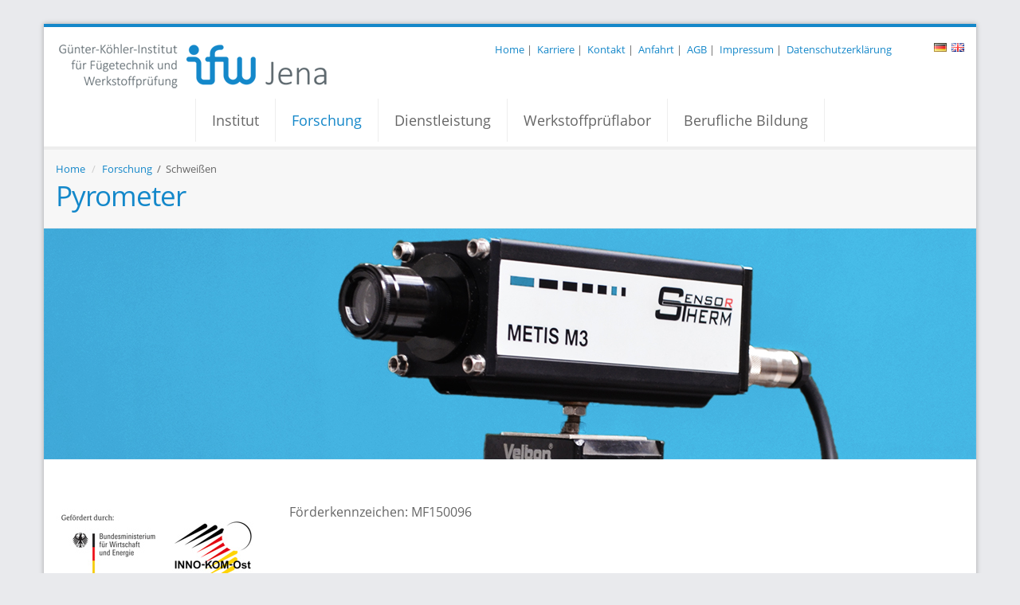

--- FILE ---
content_type: text/html;charset=utf-8
request_url: https://www.ifw-jena.de/forschung/schweissen/ausstattungdetail.htm?ausstattungID=15E70235DC6
body_size: 39736
content:
<!DOCTYPE html>
<html lang="de">
  	<head>
  	<script src="https://cdn.userway.org/widget.js" data-account="7AQMuoBwWs"></script>
    
    <!-- Google tag (gtag.js) -->
<script async src="https://www.googletagmanager.com/gtag/js?id=G-FX6N17FDG6"></script>
<script>
  window.dataLayer = window.dataLayer || [];
  function gtag(){dataLayer.push(arguments);}
  gtag('js', new Date());

  gtag('config', 'G-FX6N17FDG6',{'anonymize_ip': true });
</script>

		<meta charset="utf-8" />
		<title>ifw Jena | Schweißen</title>
		<meta name="robots" content="index, follow, max-image-preview:large, max-snippet:-1, max-video-preview:-1">
    <meta name="keywords" content="ifw Jena Schweißen Schweißtechnik Laser Laserschweißen WIG MIG MAG Lichtbogenschweißen" />
		<meta name="description" content="Am ifw Jena untersuchen wir neue Verfahren wie WIG-Stichlochschweißen, modifizierte Lichtbögen, neue Materialien, alternative Schutz-/Formier-Gasgemische und spezifische Schweißnaht-Geometrien hinsichtlich ihrer Einsetzbarkeit und Auswirkung auf die Qualität der Schweißnaht." />
		<meta name="Author" content="ifw Jena" />
    
      <!-- Strukturierte Daten -->
    <script type="application/ld+json">
{
  "@context": "https://schema.org",
  "@type": "Organization",
  "name": "Günter-Köhler-Institut für Fügetechnik und Werkstoffprüfung GmbH (ifw Jena)",
  "alternateName": "ifw Jena",
  "url": "https://www.ifw-jena.de",
  "logo": "https://www.ifw-jena.de/logo.png",
  "address": {
    "@type": "PostalAddress",
    "streetAddress": "Otto-Schott-Straße 13",
    "addressLocality": "Jena",
    "postalCode": "07745",
    "addressCountry": "DE"
  },
  "telephone": "+49-3641-204-0",
  "email": "info@ifw-jena.de",
  "sameAs": [
    "https://de.wikipedia.org/wiki/IFW_Jena",
    "https://www.linkedin.com/company/ifw-jena/",
    "https://g.page/ifw-jena"
  ]
}
    </script>

		<meta http-equiv="X-UA-Compatible" content="IE=edge" />
		<link rel="alternate" hreflang="x-default" href="https://www.ifw-jena.de/"/>
    <link rel="alternate" hreflang="de" href="https://www.ifw-jena.de/">
    <link rel="alternate" hreflang="en" href="https://en.ifw-jena.de/">
		
    
		<!-- mobile settings -->
		<meta name="viewport" content="width=device-width, maximum-scale=1, initial-scale=1, user-scalable=0" />

		<!-- Favicon -->
		<link rel="shortcut icon" href="/static/ifw/assets/images/favicon.ico" />
    
    <!-- Social Media ====================================================== -->
    
    
      <!-- canonical tag wenn nicht News -->
      <link rel="canonical" href="https://www.ifw-jena.de/forschung/schweissen/">
      <meta property="og:image" content="https://www.ifw-jena.de/pic/16045EF4F0D_300x300.jpg">
      <meta property="og:image:width" content="300">    
      <meta property="og:title" content="ifw Jena | Schweißen">
      <meta property="og:description" content="Am ifw Jena untersuchen wir neue Verfahren wie WIG-Stichlochschweißen, modifizierte Lichtbögen, neue Materialien, alternative Schutz-/Formier-Gasgemische und spezifische Schweißnaht-Geometrien hinsichtlich ihrer Einsetzbarkeit und Auswirkung auf die Qualität der Schweißnaht.">
      <meta property="og:type" content="website">
      <meta property="og:url" content="https://www.ifw-jena.de/forschung/schweissen/">
    
    
    
    
    

		<!-- CORE CSS -->
		<link href="/static/ifw/assets/plugins/bootstrap/css/bootstrap.min.css" rel="stylesheet" type="text/css" />
		<link href="/static/ifw/assets/css/font-awesome.css" rel="stylesheet" type="text/css" />
		<link href="/static/ifw/assets/css/sky-forms.css" rel="stylesheet" type="text/css" />
		<link href="/static/ifw/assets/css/weather-icons.min.css" rel="stylesheet" type="text/css" />
		<link href="/static/ifw/assets/css/line-icons.css" rel="stylesheet" type="text/css" />
		<link href="/static/ifw/assets/plugins/owl-carousel/owl.pack.css" rel="stylesheet" type="text/css" />
		<link href="/static/ifw/assets/plugins/magnific-popup/magnific-popup.css" rel="stylesheet" type="text/css" />
		<link href="/static/ifw/assets/css/animate.css" rel="stylesheet" type="text/css" />
		<link href="/static/ifw/assets/css/flexslider.css" rel="stylesheet" type="text/css" />

		<!-- REVOLUTION SLIDER -->
		<link href="/static/ifw/assets/css/revolution-slider.css" rel="stylesheet" type="text/css" />
		<link href="/static/ifw/assets/css/layerslider.css" rel="stylesheet" type="text/css" />

		<!-- THEME CSS -->
		<link href="/static/ifw/assets/css/essentials.css" rel="stylesheet" type="text/css" />
		<link href="/static/ifw/assets/css/layout.css" rel="stylesheet" type="text/css" />
		<link href="/static/ifw/assets/css/header-3.css" rel="stylesheet" type="text/css" />
		<link href="/static/ifw/assets/css/footer-default.css" rel="stylesheet" type="text/css" />
		<link href="/static/ifw/assets/css/color_scheme/darkblue.css" rel="stylesheet" type="text/css" id="color_scheme" />

		<link href="/static/ifw/assets/plugins/shariff/shariff.complete.css" rel="stylesheet">

		<script type="text/javascript" src="/static/ifw/assets/plugins/jquery-2.1.4.min.js"></script>

		<!-- Morenizr -->
		<script type="text/javascript" src="/static/ifw/assets/plugins/modernizr.min.js"></script>

		<!--[if lte IE 8]>
			<script src="/static/ifw/assets/plugins/respond.js"></script>
		<![endif]-->

		<style>
			body {font-size:16px;}
      /*
			#topNav div.navbar-collapse {margin-top: 36px;}
      */
			#topNav a.logo {
    			margin: 0px 15px 0px 0;
    			min-height: 56px;
			}
			#topNav ul.nav>li a {
    			padding: 20px 20px;
    			font-size: 18px;
			}
			#topBar {
    			min-height: 4px;

			}
			section {
    			padding-top: 30px;
    			padding-bottom: 30px;
			}
      section header h1 {
      	margin-bottom: 20px;
      }
			#footer {
				color: #929292;
				background-color:#EFEFEF;
				border-top:#E4E4E4 5px solid;
			}
			#footer .logo_footer {
				padding:20px 15px 10px 15px;
			}
			#footer .spaced {
				padding:80px 15px 0 15px;
			}
      hr {
      	margin: 0px 0 40px;
      }
		</style>
	<link rel="stylesheet" type="text/css" href="/css/ifw/155E38259CE.css?1930BA427C2">
</head>
	
	<!-- 
		Available body classes: 
			smoothscroll			= enable chrome browser smooth scroll
			grey 					= grey content background
			boxed 					= boxed style
			pattern1 ... pattern11 	= background pattern

		Background Image - add to body: 
			data-background="/static/ifw/assets/images/boxed_background/1.jpg"

		Examples: 
			<body class="smoothscroll grey boxed pattern3">
			<body class="smoothscroll boxed" data-background="/static/ifw/assets/images/boxed_background/1.jpg">
	-->
	<body class="boxed">

		<div id="wrapper">
			<div id="header" class="sticky"><!-- class="sticky" for sticky menu -->

				<!-- Top Bar -->
				<header id="topBar">
					<div class="container">

						<div class="pull-right fsize13 margin-top10 hide_mobile">

							<div class="block text-right margin-top10"><!-- social -->
								<a href="/">Home</a>&nbsp;|&nbsp; 
                <a href="/institut/karriere/">Karriere</a>&nbsp;|&nbsp; 
								<a href="/institut/kontakt/">Kontakt</a>&nbsp;|&nbsp; 
								<a href="/institut/anfahrt/">Anfahrt</a>&nbsp;|&nbsp; 
								<a href="/agb/">AGB</a>&nbsp;|&nbsp; 
								<a href="/impressum/">Impressum</a>&nbsp;|&nbsp; 
                <a href="/datenschutz/">Datenschutzerklärung</a>
                <span class="">
									<a href="https://www.ifw-jena.de/" title="Deutsch"><img src="/static/ifw/assets/images/flags/de.png"></a>&nbsp;
									<a href="http://en.ifw-jena.de/" title="English"><img src="/static/ifw/assets/images/flags/gb.png"></a>
                </span>
							</div><!-- /social -->

						</div>

						<!-- Logo -->
						<a class="logo" href="/.">
							<img src="/static/ifw/assets/images/Logo_ifw_Guenter-Koehler-Institut-b340.png" width="340" class="img-responsive" alt="Logo ifw jena" />
						</a>

					</div><!-- /.container -->
				</header>
				<!-- /Top Bar -->


				<!-- Top Nav -->
				<header id="topNav">
					<div class="container centerText">

						<!-- Mobile Menu Button -->
						<button class="btn btn-mobile" data-toggle="collapse" data-target=".nav-main-collapse">
							<i class="fa fa-bars"></i>
						</button>
            
            <div class="langFlagsXs hidden-md hidden-lg">
              <a href="https://www.ifw-jena.de/" title="Deutsch"><img src="/static/ifw/assets/images/flags/de.png"></a>&nbsp;
              <a href="http://en.ifw-jena.de/" title="English"><img src="/static/ifw/assets/images/flags/gb.png"></a>
            </div>

						

						<!-- Top Nav -->
						<div class="navbar-collapse nav-main-collapse collapse">
							<nav class="nav-main">

								<!--
									NOTE
									
									For a regular link, remove "dropdown" class from LI tag and "dropdown-toggle" class from the href.
									Direct Link Example: 

									<li>
										<a href="#">HOME</a>
									</li>
								-->
								<ul id="topMain" class="nav nav-pills nav-main">

                  
                    <li class="dropdown">
                      
                      	<a class="dropdown-toggle hidden-xs hidden-sm" href="/Institut/">Institut</a>
                      	<a class="dropdown-toggle hidden-md hidden-lg" href="#">Institut</a>
                        <ul class="dropdown-menu">
                          	<li>
                              
                              
                              
                              
                              
                              
                              
                              <!-- countSubmenu: 9 - menuColWidth:  -->
                              
                              
                                
                                
                                  <li>
                                    
                                    
                                  		<a href="/Institut/ueber/">&Uuml;ber uns</a>
                                    
                                  </li>
                                
                              
                                
                                
                                  <li>
                                    
                                    
                                  		<a href="/Institut/aktuelles/">Aktuelles</a>
                                    
                                  </li>
                                
                              
                                
                                
                                  <li>
                                    
                                    
                                  		<a href="/Institut/termine/">Termine</a>
                                    
                                  </li>
                                
                              
                                
                                
                                  <li>
                                    
                                    
                                  		<a href="/Institut/karriere/">Karriere und Studium</a>
                                    
                                  </li>
                                
                              
                                
                                
                                  <li>
                                    
                                    
                                  		<a href="/Institut/ausbildung/">Ausbildung </a>
                                    
                                  </li>
                                
                              
                                
                                
                                  <li>
                                    
                                    
                                  		<a href="/Institut/partner/">Partner</a>
                                    
                                  </li>
                                
                              
                                
                                
                                  <li>
                                    
                                    
                                  		<a href="/Institut/netzwerk/">Netzwerk</a>
                                    
                                  </li>
                                
                              
                                
                                
                                  <li>
                                    
                                    
                                  		<a href="/Institut/anfahrt/">Anfahrt</a>
                                    
                                  </li>
                                
                              
                                
                                
                                  <li>
                                    
                                    
                                  		<a href="/Institut/kontakt/">Kontakt</a>
                                    
                                  </li>
                                
                              
                          	</li>

                        </ul>
                      
											
                    </li>
                  
                    <li class="dropdown active">
                      
                      	<a class="dropdown-toggle hidden-xs hidden-sm" href="/forschung/">Forschung</a>
                      	<a class="dropdown-toggle hidden-md hidden-lg" href="#">Forschung</a>
                        <ul class="dropdown-menu">
                          	<li>
                              
                              
                              
                              
                              
                              
                              
                              <!-- countSubmenu: 12 - menuColWidth:  -->
                              
                              
                                
                                
                                  <li>
                                    
                                    
                                  		<a href="/forschung/additive-fertigung/">Additive Fertigung</a>
                                    
                                  </li>
                                
                              
                                
                                
                                  <li>
                                    
                                    
                                  		<a href="/forschung/co2-laserbearbeitung/">CO&#8322;-Laserbearbeitung </a>
                                    
                                  </li>
                                
                              
                                
                                
                                  <li>
                                    
                                    
                                  		<a href="/forschung/diffusionsschweissen/">Diffusionsschwei&szlig;en</a>
                                    
                                  </li>
                                
                              
                                
                                
                                  <li>
                                    
                                    
                                  		<a href="/forschung/kleben/">Kleben</a>
                                    
                                  </li>
                                
                              
                                
                                
                                  <li>
                                    
                                    
                                  		<a href="/forschung/loeten/">L&ouml;ten</a>
                                    
                                  </li>
                                
                              
                                
                                
                                  <li class="active">
                                    
                                    
                                  		<a href="/forschung/schweissen/">Schwei&szlig;en </a>
                                    
                                  </li>
                                
                              
                                
                                
                                  <li>
                                    
                                    
                                  		<a href="/forschung/simulation-und-konstruktion/">Simulation und Konstruktion</a>
                                    
                                  </li>
                                
                              
                                
                                
                                  <li>
                                    
                                    
                                  		<a href="/forschung/ukp-laserbearbeitung/">Ultrakurzpuls-Laserbearbeitung</a>
                                    
                                  </li>
                                
                              
                                
                                
                                  <li>
                                    
                                    
                                  		<a href="/forschung/wasserstrahlschneiden/">Wasserstrahlschneiden</a>
                                    
                                  </li>
                                
                              
                                
                                
                                  <li>
                                    
                                    
                                  		<a href="/forschung/werkstoffforschung/">Werkstoffforschung</a>
                                    
                                  </li>
                                
                              
                                
                                
                                  <li>
                                    
                                    
                                  		<a href="/forschung/projekte/">Projekt&uuml;bersicht</a>
                                    
                                  </li>
                                
                              
                                
                                
                                  <li>
                                    
                                    
                                  		<a href="/forschung/veroeffentlichungen/">Ver&ouml;ffentlichungen </a>
                                    
                                  </li>
                                
                              
                          	</li>

                        </ul>
                      
											
                    </li>
                  
                    <li class="dropdown">
                      
                      	<a class="dropdown-toggle hidden-xs hidden-sm" href="/dienstleistung/">Dienstleistung</a>
                      	<a class="dropdown-toggle hidden-md hidden-lg" href="#">Dienstleistung</a>
                        <ul class="dropdown-menu">
                          	<li>
                              
                              
                              
                              
                              
                              
                              
                              <!-- countSubmenu: 7 - menuColWidth:  -->
                              
                              
                                
                                
                                  <li>
                                    
                                    
                                  		<a href="/dienstleistung/additive-fertigung/">Additive Fertigung </a>
                                    
                                  </li>
                                
                              
                                
                                
                                  <li>
                                    
                                    
                                  		<a href="/dienstleistung/diffusionsschweissen/">Diffusionsschwei&szlig;en</a>
                                    
                                  </li>
                                
                              
                                
                                
                                  <li>
                                    
                                    
                                  		<a href="/dienstleistung/kleben/">Kleben</a>
                                    
                                  </li>
                                
                              
                                
                                
                                  <li>
                                    
                                    
                                  		<a href="/dienstleistung/lasermaterialbearbeitung/">Lasermaterialbearbeitung</a>
                                    
                                  </li>
                                
                              
                                
                                
                                  <li>
                                    
                                    
                                  		<a href="/dienstleistung/simulation-und-konstruktion/">Simulation und Konstruktion</a>
                                    
                                  </li>
                                
                              
                                
                                
                                  <li>
                                    
                                    
                                  		<a href="/dienstleistung/waermebehandlung/">W&auml;rmebehandlung</a>
                                    
                                  </li>
                                
                              
                                
                                
                                  <li>
                                    
                                    
                                  		<a href="/dienstleistung/wasserstrahlschneiden/">Wasserstrahlschneiden</a>
                                    
                                  </li>
                                
                              
                          	</li>

                        </ul>
                      
											
                    </li>
                  
                    <li class="dropdown">
                      
                      	<a class="dropdown-toggle hidden-xs hidden-sm" href="/werkstoffprueflabor/">Werkstoffpr&uuml;flabor</a>
                      	<a class="dropdown-toggle hidden-md hidden-lg" href="#">Werkstoffpr&uuml;flabor</a>
                        <ul class="dropdown-menu">
                          	<li>
                              
                              
                              
                              
                              
                              
                              
                              <!-- countSubmenu: 7 - menuColWidth:  -->
                              
                              
                                
                                
                                  <li>
                                    
                                    
                                  		<a href="/werkstoffprueflabor/schweissverfahrenspruefung/">Schwei&szlig;verfahrenspr&uuml;fung</a>
                                    
                                  </li>
                                
                              
                                
                                
                                  <li>
                                    
                                    
                                  		<a href="/werkstoffprueflabor/zerstoerende-pruefung/">Zerst&ouml;rende Pr&uuml;fung</a>
                                    
                                  </li>
                                
                              
                                
                                
                                  <li>
                                    
                                    
                                  		<a href="/werkstoffprueflabor/zerstoerungsfreie-pruefung/">Zerst&ouml;rungsfreie Pr&uuml;fung</a>
                                    
                                  </li>
                                
                              
                                
                                
                                  <li>
                                    
                                    
                                  		<a href="/werkstoffprueflabor/analytik/">Analytik und Strukturuntersuchung</a>
                                    
                                  </li>
                                
                              
                                
                                
                                  <li>
                                    
                                    
                                  		<a href="/werkstoffprueflabor/additiv/">Additiv gefertigte Bauteile</a>
                                    
                                  </li>
                                
                              
                                
                                
                                  <li>
                                    
                                    
                                  		<a href="/werkstoffprueflabor/labor/">Das Werkstoffpr&uuml;flabor</a>
                                    
                                  </li>
                                
                              
                                
                                
                                  <li>
                                    
                                    
                                  		<a href="/werkstoffprueflabor/Referenzen/">Referenzen</a>
                                    
                                  </li>
                                
                              
                          	</li>

                        </ul>
                      
											
                    </li>
                  
                    <li class="dropdown">
                      
                      	<a class="dropdown-toggle hidden-xs hidden-sm" href="/berufliche-bildung/">Berufliche Bildung</a>
                      	<a class="dropdown-toggle hidden-md hidden-lg" href="#">Berufliche Bildung</a>
                        <ul class="dropdown-menu pull-right">
                          	<li>
                              
                              
                              
                              
                              
                              
                              
                              <!-- countSubmenu: 4 - menuColWidth: 3 -->
                              
                              
                                
                                
                                  <li>
                                    
                                    
                                  		<a href="/berufliche-bildung/lehrgaenge/">Lehrg&auml;nge und Weiterbildungen </a>
                                    
                                  </li>
                                
                              
                                
                                
                                  <li>
                                    
                                    
                                  		<a href="/berufliche-bildung/bildungsangebote/">Schwei&szlig;technische Bildungsangebote</a>
                                    
                                  </li>
                                
                              
                                
                                
                                  <li>
                                    
                                    
                                  		<a href="/berufliche-bildung/foerderung/">&Ouml;ffentlich gef&ouml;rderte Weiterbildung</a>
                                    
                                  </li>
                                
                              
                                
                                
                                  <li>
                                    
                                    
                                  		<a href="/berufliche-bildung/kursstaette/">DVS-Schwei&szlig;kursst&auml;tte</a>
                                    
                                  </li>
                                
                              
                          	</li>

                        </ul>
                      
											
                    </li>
                  
                
								</ul>

							</nav>
						</div>
						<!-- /Top Nav -->

					</div><!-- /.container -->
				</header>
				<!-- /Top Nav -->

			</div>
			
      
				
      	<div id="stickyHelp"></div>

<!-- PAGE TOP -->
<section class="page-title">
  <div class="container">
    
    <header>
      
      <ul class="breadcrumb"><!-- breadcrumb -->
        <li><a href="/.">Home</a></li>
        <li><a href="../">Forschung</a>&nbsp; / &nbsp;Schweißen </li>
      </ul><!-- /breadcrumb -->
      
      <h1><!-- Page Title -->
        <strong>Pyrometer</strong>
      </h1><!-- /Page Title -->
      
    </header>
    
  </div>			
</section>

<!-- /PAGE TOP -->

      
				
      	
	
      <!-- REVOLUTION SLIDER -->
			<div class="fullwidthbanner-container roundedcorners">
				<div class="fullwidthbanner" data-height="290">
					<ul class="hide">

            <li data-transition="fade" data-slotamount="14"  data-masterspeed="300" data-delay="10000">
              <!-- COVER IMAGE -->
              <img src="/pic/15E702E9362/Sensortherm-Pyrometer-Header.jpg" data-lazyload="/pic/15E702E9362_1170x290/Sensortherm-Pyrometer-Header.jpg" alt="" data-bgfit="cover" data-bgposition="left top" data-bgrepeat="no-repeat" />
            </li>

					</ul>
					<div class="tp-bannertimer"></div>
				</div>
			</div>
			<!-- /REVOLUTION SLIDER -->
	

      
				
      	
<!-- CONTENT -->
<section>

  
    <div class="container">
      
      <div class="row">
        
        <div class="col-sm-4 col-md-3">
          <img src="/pic/162B4808F2E/BMWi-INNO-KOM-Ost.JPG"  alt="" title="BMWi / INNO-KOM Ost" class="img-responsive">
        </div>
        
        <div class="col-sm-8 col-md-9">
          <p class=""><br>
          Förderkennzeichen: MF150096
          </p>
        </div>
      </div>			
    </div>			
  

  <div class="container">
    
    <div class="row">
      
      <div class="col-md-9">
        
					<!-- the project -->
          <div class="row margin-top20">
            <div class="col-md-12">
              <h4>Sensortherm Metis M3</h4>
              <div class="clearfix margin-top20 margin-bottom20 padding15 bgLightBlue">Das Metis M3 ist ein vollausgestattetes Pyrometer zur berührungslosen Infrarot-Temperaturmessung. Die robusten Stand-Alone-Geräte, die nicht zuletzt für den Einsatz in der metallverarbeitenden Industrie konzipiert sind, benötigen keine weitere Technik, sind nach Anschluss sofort betriebsbereit und funktionieren voll digital. <br>
</div>
              <ul>
<li>10-stelliges Matrix-Display zur Temperatur- oder Parameteranzeige</li>
<li>Schnelle Messentfernungseinstellung bei Motorfokus-Objektiven</li>
<li>Integrierte Sichtfeld-Verschmutzungs&uuml;berwachung und Abschaltschwelle</li>
<li>St&ouml;rfest gegen&uuml;ber elektromagnetischen Feldern</li>
<li>Gesch&uuml;tzte Anschl&uuml;sse gegen Verpolung, Falschanschluss, &Uuml;berspannung</li>
<li>Bis zu 80 Grad Umgebungstemperatur am M3-Geh&auml;use</li>
<li>2 hochaufl&ouml;sende analoge 16-Bit-Stromausg&auml;nge, konfigurierbar zur exakten Ausgabe von Messwerten</li>
<li>3 digitale Ein- und Ausg&auml;nge zum Fernbedienen und Schaltsignalausgabe bei Temperatuereignissen sowie als Steuereing&auml;nge</li>
</ul>
              
            </div>
					</div>
					<!-- /the project --> 
          
					<!-- Förderer -->
          
          
          
          
          <div class="clearfix margin-top40"></div>
          
          <div class="row lightbox" data-plugin-options='{"delegate": "a", "gallery": {"enabled": true}}'>
            
          </div>

          <div class="clearfix margin-top10"></div>
          
          <div class="margin-top20">
            <p><a href="./"><i class="fa fa-angle-right"></i> zurück zur Ausstattungsliste</a></p>
					</div>
					<!-- /Förderer -->
          
			</div>
      
    </div>
  </div>
</section>
<!-- /CONTENT -->


      

			
<!-- FOOTER -->
<footer id="footer">
  <div class="container">
    
    <div class="row">
      
      <!-- col #1 -->
      <div class="spaced spacedLeft col-md-3 col-sm-4">
        <a href="https://www.ifw-jena.de/"><img src="/pic/1641CD91790.png" alt="" title="Logo" style="height:60px;"></a>         
                
      </div>
      <!-- /col #1 -->
      
       <!-- col #2 -->
      <div class="spaced spacedMiddle col-md-3 col-sm-4">
              
                
      </div>
      <!-- /col #2 -->
      
      <!-- col #3 -->
      <div class="spaced spacedMiddle col-md-3 col-sm-4">
        <a href="https://www.dvs-home.de/" target="_blank"><img src="/pic/1641CD5FB5A.png" alt="" title="Logo DVS Verband Gesellschafter" style="height:40px;"></a>      
                
      </div>
      <!-- /col #3 -->
      
      <!-- col #4 -->
      <div class="spaced spacedRight col-md-3 col-sm-4">
        <a href="https://www.zuse-gemeinschaft.de/" target="_blank"><img src="/pic/196236A84CA.png" alt="" style="height:45px; margin-top: 0px;"></a> <br /> 
        <br />
        <br />
        <a href="https://www.zuse-gemeinschaft.de/" target="_blank"><h5 style="text-align: left;">Wir sind Gr&uuml;ndungsmitglied.&nbsp;</h5></a>        
      </div>
      <!-- /col #4 -->
      
    </div>
    
  </div>
  
  <hr />
  
  <div class="copyright">
    <div class="container text-center fsize14">
      <p>All Rights Reserved &copy; ifw-Jena &nbsp; <span><a href="/impressum/">Impressum</a> | <a href="/datenschutz/">Datenschutz</a> | <a title="Kontakt" href="/institut/kontakt/">Kontakt</a> </span></p>
    </div>
  </div>
</footer>
<!-- /FOOTER -->

		</div><!-- /#wrapper -->
				<!-- JAVASCRIPT FILES -->
		<script type="text/javascript" src="/static/ifw/assets/plugins/jquery.isotope.js"></script>
		<script type="text/javascript" src="/static/ifw/assets/plugins/masonry.js"></script>

		<script type="text/javascript" src="/static/ifw/assets/plugins/bootstrap/js/bootstrap.min.js"></script>
		<script type="text/javascript" src="/static/ifw/assets/plugins/magnific-popup/jquery.magnific-popup.min.js"></script>
		<script type="text/javascript" src="/static/ifw/assets/plugins/owl-carousel/owl.carousel.min.js"></script>
		<script type="text/javascript" src="/static/ifw/assets/plugins/knob/js/jquery.knob.js"></script>
		<script type="text/javascript" src="/static/ifw/assets/plugins/flexslider/jquery.flexslider-min.js"></script>
    <script type="text/javascript" src="/static/ifw/assets/plugins/jquery.form.min.js"></script>

		<!-- REVOLUTION SLIDER -->
		<script type="text/javascript" src="/static/ifw/assets/plugins/revolution-slider/js/jquery.themepunch.tools.min.js"></script>
		<script type="text/javascript" src="/static/ifw/assets/plugins/revolution-slider/js/jquery.themepunch.revolution.min.js"></script>
		<script type="text/javascript" src="/static/ifw/assets/js/revolution_slider.js"></script>
		
		<script type="text/javascript" src="/static/ifw/assets/js/scripts.js"></script>
    <script src="/static/ifw/assets/plugins/shariff/shariff.complete.js"></script>
    
		<!-- Style the LogoBoxes -->
<script type="text/javascript">

$(window).load(function() {
  var itemLogoBoxWidth = $(".container .row.logoBoxes .itemLogo").innerWidth();
  var itemLogoBoxHeight = $(".container .row.logoBoxes .itemLogo").innerWidth()/2;
  var itemLogoBoxRatio = (itemLogoBoxWidth-20)/(itemLogoBoxHeight-20);
  $(".container .row.logoBoxes .itemLogo").css("height",itemLogoBoxWidth/2);
  $(".container .row.logoBoxes .itemLogo img").each(function(){
    imgRatio = 0;
    imgHeight = $(this).innerHeight();
    imgWidth = $(this).innerWidth();
    imgRatio = imgWidth / imgHeight;
    imgTopMargin = (itemLogoBoxHeight - $(this).innerHeight()) / 3;

    if(itemLogoBoxRatio >= imgRatio){
      $(this).css("height",itemLogoBoxHeight-20);
    }

    if(itemLogoBoxRatio < imgRatio){
      $(this).css("width",itemLogoBoxWidth-20);
      $(this).css("margin-top",imgTopMargin);
    }

    //alert("itemLogoBoxRatio = "+itemLogoBoxRatio+"\nimgRatio = "+imgRatio);
  });
});

</script>
		

    <script type="text/javascript">
      // warten bis die DOM-Struktur geladen ist 
      $(document).ready(function() {
        var options = { 
          target: '#holderQuestionForm'
        };
        $('#formQuestion').ajaxForm(options) 
      });
      
      
        var stickyNavTop = $('#theSidebar').offset().top + 190;
        console.log(stickyNavTop);
         
        var stickyNav = function(){
        var scrollTop = $(window).scrollTop();
              
        if (scrollTop > stickyNavTop) { 
          $('#theSidebar').addClass('stickySidebar');
          $('#theSidebar').outerWidth($('#boxSidebar').width());
        } else {
            $('#theSidebar').removeClass('stickySidebar'); 
          }
        };
         
        stickyNav();
         
        $(window).scroll(function() {
          stickyNav();
        });
      
      
  	</script>
    


	</body>
</html>

--- FILE ---
content_type: text/css;charset=utf-8
request_url: https://www.ifw-jena.de/css/ifw/155E38259CE.css?1930BA427C2
body_size: 17433
content:
@font-face {
  font-family: 'Open Sans';
  src: url('/static/ifw/assets/fonts/OpenSans-Light.eot');
  src: url('/static/ifw/assets/fonts/OpenSans-Light.eot?#iefix') format('embedded-opentype'),
  url('/static/ifw/assets/fonts/OpenSans-Light.woff2') format('woff2'),
  url('/static/ifw/assets/fonts/OpenSans-Light.woff') format('woff'),
  url('/static/ifw/assets/fonts/OpenSans-Light.ttf') format('truetype'),
  url('/static/ifw/assets/fonts/OpenSans-Light.svg#OpenSans-Light') format('svg');
  font-weight: 300;
  font-style: normal;
}

@font-face {
  font-family: 'Open Sans';
  src: url('/static/ifw/assets/fonts/OpenSans-LightItalic.eot');
  src: url('/static/ifw/assets/fonts/OpenSans-LightItalic.eot?#iefix') format('embedded-opentype'),
  url('/static/ifw/assets/fonts/OpenSans-LightItalic.woff2') format('woff2'),
  url('/static/ifw/assets/fonts/OpenSans-LightItalic.woff') format('woff'),
  url('/static/ifw/assets/fonts/OpenSans-LightItalic.ttf') format('truetype'),
  url('/static/ifw/assets/fonts/OpenSans-LightItalic.svg#OpenSans-LightItalic') format('svg');
  font-weight: 300;
  font-style: italic;
}

@font-face {
  font-family: 'Open Sans';
  src: url('/static/ifw/assets/fonts/OpenSans-Regular.eot');
  src: url('/static/ifw/assets/fonts/OpenSans-Regular.eot?#iefix') format('embedded-opentype'),
  url('/static/ifw/assets/fonts/OpenSans-Regular.woff2') format('woff2'),
  url('/static/ifw/assets/fonts/OpenSans-Regular.woff') format('woff'),
  url('/static/ifw/assets/fonts/OpenSans-Regular.ttf') format('truetype'),
  url('/static/ifw/assets/fonts/OpenSans-Regular.svg#OpenSans-Regular') format('svg');
  font-weight: normal;
  font-style: normal;
}

@font-face {
  font-family: 'Open Sans';
  src: url('/static/ifw/assets/fonts/OpenSans-ExtraBoldItalic.eot');
  src: url('/static/ifw/assets/fonts/OpenSans-ExtraBoldItalic.eot?#iefix') format('embedded-opentype'),
  url('/static/ifw/assets/fonts/OpenSans-ExtraBoldItalic.woff2') format('woff2'),
  url('/static/ifw/assets/fonts/OpenSans-ExtraBoldItalic.woff') format('woff'),
  url('/static/ifw/assets/fonts/OpenSans-ExtraBoldItalic.ttf') format('truetype'),
  url('/static/ifw/assets/fonts/OpenSans-ExtraBoldItalic.svg#OpenSans-ExtraBoldItalic') format('svg');
  font-weight: 800;
  font-style: italic;
}

@font-face {
  font-family: 'Open Sans';
  src: url('/static/ifw/assets/fonts/OpenSans-SemiBoldItalic.eot');
  src: url('/static/ifw/assets/fonts/OpenSans-SemiBoldItalic.eot?#iefix') format('embedded-opentype'),
  url('/static/ifw/assets/fonts/OpenSans-SemiBoldItalic.woff2') format('woff2'),
  url('/static/ifw/assets/fonts/OpenSans-SemiBoldItalic.woff') format('woff'),
  url('/static/ifw/assets/fonts/OpenSans-SemiBoldItalic.ttf') format('truetype'),
  url('/static/ifw/assets/fonts/OpenSans-SemiBoldItalic.svg#OpenSans-SemiBoldItalic') format('svg');
  font-weight: 600;
  font-style: italic;
}

@font-face {
  font-family: 'Open Sans';
  src: url('/static/ifw/assets/fonts/OpenSans-BoldItalic.eot');
  src: url('/static/ifw/assets/fonts/OpenSans-BoldItalic.eot?#iefix') format('embedded-opentype'),
  url('/static/ifw/assets/fonts/OpenSans-BoldItalic.woff2') format('woff2'),
  url('/static/ifw/assets/fonts/OpenSans-BoldItalic.woff') format('woff'),
  url('/static/ifw/assets/fonts/OpenSans-BoldItalic.ttf') format('truetype'),
  url('/static/ifw/assets/fonts/OpenSans-BoldItalic.svg#OpenSans-BoldItalic') format('svg');
  font-weight: bold;
  font-style: italic;
}

@font-face {
  font-family: 'Open Sans';
  src: url('/static/ifw/assets/fonts/OpenSans-Bold.eot');
  src: url('/static/ifw/assets/fonts/OpenSans-Bold.eot?#iefix') format('embedded-opentype'),
  url('/static/ifw/assets/fonts/OpenSans-Bold.woff2') format('woff2'),
  url('/static/ifw/assets/fonts/OpenSans-Bold.woff') format('woff'),
  url('/static/ifw/assets/fonts/OpenSans-Bold.ttf') format('truetype'),
  url('/static/ifw/assets/fonts/OpenSans-Bold.svg#OpenSans-Bold') format('svg');
  font-weight: bold;
  font-style: normal;
}

@font-face {
  font-family: 'Open Sans';
  src: url('/static/ifw/assets/fonts/OpenSans-Italic.eot');
  src: url('/static/ifw/assets/fonts/OpenSans-Italic.eot?#iefix') format('embedded-opentype'),
  url('/static/ifw/assets/fonts/OpenSans-Italic.woff2') format('woff2'),
  url('/static/ifw/assets/fonts/OpenSans-Italic.woff') format('woff'),
  url('/static/ifw/assets/fonts/OpenSans-Italic.ttf') format('truetype'),
  url('/static/ifw/assets/fonts/OpenSans-Italic.svg#OpenSans-Italic') format('svg');
  font-weight: normal;
  font-style: italic;
}

@font-face {
  font-family: 'Open Sans';
  src: url('/static/ifw/assets/fonts/OpenSans-SemiBold.eot');
  src: url('/static/ifw/assets/fonts/OpenSans-SemiBold.eot?#iefix') format('embedded-opentype'),
  url('/static/ifw/assets/fonts/OpenSans-SemiBold.woff2') format('woff2'),
  url('/static/ifw/assets/fonts/OpenSans-SemiBold.woff') format('woff'),
  url('/static/ifw/assets/fonts/OpenSans-SemiBold.ttf') format('truetype'),
  url('/static/ifw/assets/fonts/OpenSans-SemiBold.svg#OpenSans-SemiBold') format('svg');
  font-weight: 600;
  font-style: normal;
}

@font-face {
  font-family: 'Open Sans';
  src: url('/static/ifw/assets/fonts/OpenSans-ExtraBold.eot');
  src: url('/static/ifw/assets/fonts/OpenSans-ExtraBold.eot?#iefix') format('embedded-opentype'),
  url('/static/ifw/assets/fonts/OpenSans-ExtraBold.woff2') format('woff2'),
  url('/static/ifw/assets/fonts/OpenSans-ExtraBold.woff') format('woff'),
  url('/static/ifw/assets/fonts/OpenSans-ExtraBold.ttf') format('truetype'),
  url('/static/ifw/assets/fonts/OpenSans-ExtraBold.svg#OpenSans-ExtraBold') format('svg');
  font-weight: 800;
  font-style: normal;
}

@font-face {
  font-family: 'Roboto Slab';
  src: url('/static/ifw/assets/fonts/RobotoSlab-Light.eot');
  src: url('/static/ifw/assets/fonts/RobotoSlab-Light.eot?#iefix') format('embedded-opentype'),
  url('/static/ifw/assets/fonts/RobotoSlab-Light.woff2') format('woff2'),
  url('/static/ifw/assets/fonts/RobotoSlab-Light.woff') format('woff'),
  url('/static/ifw/assets/fonts/RobotoSlab-Light.ttf') format('truetype'),
  url('/static/ifw/assets/fonts/RobotoSlab-Light.svg#RobotoSlab-Light') format('svg');
  font-weight: 300;
  font-style: normal;
}

@font-face {
  font-family: 'Roboto Slab';
  src: url('/static/ifw/assets/fonts/RobotoSlab-Bold.eot');
  src: url('/static/ifw/assets/fonts/RobotoSlab-Bold.eot?#iefix') format('embedded-opentype'),
  url('/static/ifw/assets/fonts/RobotoSlab-Bold.woff2') format('woff2'),
  url('/static/ifw/assets/fonts/RobotoSlab-Bold.woff') format('woff'),
  url('/static/ifw/assets/fonts/RobotoSlab-Bold.ttf') format('truetype'),
  url('/static/ifw/assets/fonts/RobotoSlab-Bold.svg#RobotoSlab-Bold') format('svg');
  font-weight: bold;
  font-style: normal;
}

@font-face {
  font-family: 'Roboto Slab';
  src: url('/static/ifw/assets/fonts/RobotoSlab-Regular.eot');
  src: url('/static/ifw/assets/fonts/RobotoSlab-Regular.eot?#iefix') format('embedded-opentype'),
  url('/static/ifw/assets/fonts/RobotoSlab-Regular.woff2') format('woff2'),
  url('/static/ifw/assets/fonts/RobotoSlab-Regular.woff') format('woff'),
  url('/static/ifw/assets/fonts/RobotoSlab-Regular.ttf') format('truetype'),
  url('/static/ifw/assets/fonts/RobotoSlab-Regular.svg#RobotoSlab-Regular') format('svg');
  font-weight: normal;
  font-style: normal;
}

@font-face {
  font-family: 'Roboto Slab';
  src: url('/static/ifw/assets/fonts/RobotoSlab-Thin.eot');
  src: url('/static/ifw/assets/fonts/RobotoSlab-Thin.eot?#iefix') format('embedded-opentype'),
  url('/static/ifw/assets/fonts/RobotoSlab-Thin.woff2') format('woff2'),
  url('/static/ifw/assets/fonts/RobotoSlab-Thin.woff') format('woff'),
  url('/static/ifw/assets/fonts/RobotoSlab-Thin.ttf') format('truetype'),
  url('/static/ifw/assets/fonts/RobotoSlab-Thin.svg#RobotoSlab-Thin') format('svg');
  font-weight: 100;
  font-style: normal;
}

/* ########## Styling RichText-Editor in Verwaltung ########## */
#designbody {
	font-size:12px;
}

/* ########## Styling Editbutton für Redakteure Beginn ########## */
@media only screen and (min-width: 768px) {
  .editButtonForm {
    z-index:1000; right:0; position:absolute;
  }
  .editGlobalButtonMenue {
    padding:0;
    background-color: #ffdddd;
  }
  .editGlobalButtonMenueGn {
    padding:0;
    background-color: #81ff88;
  }
  .editButtonMenue {
    padding:0;
    display: none;
  }
  .editButtonContainer {
    padding:0;
    color:#3895b1;
    display: none;
  }
  .showEditButtons {
    display:block;
  }  
  .hideEditButtons {
    display:none;
  }
  #penGlobal {
  	position: fixed;
    top: 0;
    left: 0;
  }
}
@media only screen and (max-width: 767.98px) {
  .editGlobalButtonMenue, .editButtonContainer, #penGlobal {display:none;}
  .editButtonMenue, .editButtonContainer, #penGlobal {display:none;}
  /*#theSidebar {display:none;}*/
  #footer .spaced {padding: 20px 15px 0 15px;}
}

/* ########### Styling Editbutton für Redakteure Ende ########### */

body.boxed #wrapper {
    -webkit-border-radius: 0px;
    -moz-border-radius: 0px;
    border-radius: 0px;
}
body.boxed #topBar {
    -webkit-border-radius: 0px;
    -moz-border-radius: 0px;
    border-radius: 0px;
}
.clickCursor {cursor:pointer;}
.fullwidthbanner-container {z-index:1;}
.trennerBlue {border-top: 1px solid #1e88ca;}
.littleFormWrongField {border:1px solid #a94442 !important;}
#topNav ul.nav>li.active>a {color:#1487c9;}
#topNav ul.nav>li.mega-menu>ul.dropdown-menu>li {margin-top: -5px;}
.lead {font-weight:400 !important;}
.container .row h3.lessBottomMargin {margin-bottom:12px;}
.container .row ul.submenuList {display: inline-block;}
.container .row.logoBoxes .col-sm-3.col-md-3 {padding:15px;}
.container .row.logoBoxes .itemLogo {padding:10px; border:1px solid #eee; overflow:hidden;}
.thumbnail .caption.projekt {min-height: 280px;}
.thumbnail .caption.ausstattung {min-height: 140px;}
.thumbnail .caption .block {line-height:1.2;}
.box-content.thumbnail p {height:auto;}
.box-content.thumbnail {max-width:none; width: 100%;}
.box-content.thumbnail .clearfix.margin-bottom10.showMore {font-size:14px;}
.row.lightbox .thumbnail {line-height:0; display:inherit;}
.textBildBlock ul {display: inline-grid; -webkit-padding-start: 20px;}
#theSidebar p.fontsize14px {font-size:14px;}
.container .row img.picsNewsDetail  {margin:0 0 30px 0;}
#footer .spaced p {margin:0; font-weight: 600; line-height: 1.4;}
#footer .copyright p {margin:0;}
#footer .copyright span {display:inline-block;}
.bgLightBlue {background-color:rgba(20, 136, 201, 0.3);}

#header.sticky.affix ~ section.page-title {margin-top: 10px;}
#header.sticky.affix ~ #stickyHelp {display:block !Important;}
#header.sticky.affix-top ~ #stickyHelp {display:none !Important;}

.btn, .btn:hover {border: 0; padding: 4px 15px;}
.push-downRight {position:absolute; bottom:10px; right:10px;}
.thumbShortTitle {height: auto;}

section .container ul li {list-style-type: none;}
section .container .row ul li:before {
	content: "\203A"; /* Unicode */
  /*font-family: FontAwesome;*/
  display: inline-block;
  margin-left: -20px;
  width: 20px;
  color: #1488ca;
  font-weight: bold;
  text-align: center;
}

.editorButton {
  border: 0;
  padding: 3px 15px;
  color: #fff;
  background-color: #0e608f;
  border-radius: 0;
  transition: all 0.2s;
  display: inline-block;
  font-size: 14px;
  font-weight: 400;
  line-height: 1.42857143;
  text-align: center;
  white-space: nowrap;
  vertical-align: middle;
  touch-action: manipulation;
  cursor: pointer;
  user-select: none;
  background-image: none;
}
.editorButton:hover {
  color: #fff;
  background-color: #1487c9;
  text-decoration:none;
}
.slider div.tp-caption.block_black a {color:#fff;}
.slider div.tp-caption.block_styleColor a {color:#fff;}
div.teaserItem figure {margin-bottom: 0;}
div.teaserItem h3 {
  background-color: #1488ca;
  color: #fff;
  padding: 2px 5px;
  font-size: 18px;
  font-weight: 500;
}

div.toggle > label {display: flex; align-items: center;}
div.toggle > label img {max-width: 100px; max-height: 60px; margin-right:10px;}
div.toggle > label h3 {
	color: #777;
  font-weight:600;
  font-size:24px;
  margin: 5px 0;
}

.btn-news i.fa {
  font-size: 18px;
  position: relative;
  top: 1px;
}
/* ########## Strange Social Buttons */
.fb-share-button {
    position: relative;
    top: 3px;
}
/**/
#fbIframe {
  position: relative;
  top:8px;
}
#fbIframe button {
    background-color: #0e608f;
    border-radius: 0;
}

span#linkedinShare {
  position: relative;
  bottom: 3.5px;
}
span#linkedinShare button {
  height: 28.5px!Important;
  padding: 3.5px 15px!Important;
  border-radius: 0!Important;
  font-size: 13px!Important;
}
.shariff {
	display: inline-block;
  position: relative;
  top: 8px;
}
.shariff * {display:inline-block!Important;}
.shariff a {padding-right: 20px!Important; height: 28px!Important;}
.shariff a span.share_text {font-size: 14px!Important;}
.shariff li {
  height: auto;
  margin:0 4px 0 0!Important;
  min-width:unset!Important;
}
div.langFlagsXs {
  display: block;
  position: absolute;
  top: 20px;
  left: 20px;
}
.langFlagsXs img {
  transform: scale(2);
  margin-right: 20px;
}

/* ########## Styling für verschiedene Displaygrößen Beginn ########## */
@media only screen and (max-width: 374px) {
  .newsStartTitle {width: 220px;}
}
@media only screen and (max-width: 1023.98px) {
  .editButtonContainer,.editButtonMenue,.editGlobalButtonMenue {display:none;}
  .zoom:hover {transform: scale(1.04)!Important;}
}
@media only screen and (min-width: 436px) and (max-width: 1024px) {
  .newsStartTitle {width: 220px;}
}
@media only screen and (min-width: 768px) and (max-width: 1024px) {
  #footer .spacedMiddle p {font-size:13px; margin-top:10px;}
  #footer .spacedRight img {height:40px !Important;}

}
@media only screen and (min-width: 768px) {
	#topNav ul.nav>li a.noborder {
    border:none;
    padding: 8px 10px !important;
	}
	#topNav ul.nav>li a.noborder:hover {
    background-color:#1487c9;
    color:#fff;
    font-weight: 400;
    font-size:18px;
	}
  #footer h4 {font-size:20px; margin-bottom:4px;}
  #footer .spaced {
    padding: 10px 15px 20px 15px;
  }
	#footer ul.nobordered li:after, #footer ul.nobordered li {
    margin-bottom: 4px;
    line-height:1.2;
  }
  #footer .spacedRight img {float:right; margin-top:10px;}
	.box-content.thumbnail.text-center.clickCursor.equalHight {height: 530px; overflow: hidden;}
	#stickyHelp {display:none; width:100%; clear:both; height: 146px !Important;}
}

@media only screen and (min-width: 992px) {
	#header #topBar .container .block span {display:inline-block; margin-left:50px;}
	#header #topNav .container.centerText {text-align:center;}
  #topNav div.navbar-collapse {float:none;}
  .navbar-collapse.collapse {display: inline-block!important;}
  .stickySidebar {
    position: fixed;
    top: 100px;
    z-index: 10;
    border-top: 0;
  }
}
@media only screen and (max-width: 991px) {
	#topNav div.nav-main-collapse, #topNav div.nav-main-collapse.in {margin: 16px 0 0 0;}
	#header #topNav .selectLanguage {margin: 14px 0 0 3px; display: inline-block;}
	#header.sticky #topNav {max-height: 500px;}
  #header.sticky.affix  #topNav {margin-top: 25px;}
  header h1 small {display:block; margin-top: 7px;}
  header h3 small {display:block; margin-top: 7px;}
  div.row div h4 {margin-top:7px;}
}

@media only screen and (max-width: 700px) {
	body {font-size:14px;}
  p {text-align: initial !IMPORTANT;}
}
@media only screen and (min-width: 575px) and (max-width: 767.98px) {
	.hidden-sm {display:none!Important;}
}
@media only screen and (max-width: 767.98px) {
  .hideOnMobile {display:none;}
  #topNav ul.nav>li>a {font-weight: 400;}
  #topNav ul.nav>li>ul {padding:0 !important;}
  #topNav ul.nav>li>ul>li>a {font-size: 16px;}
  #topNav ul.nav>li>ul>li>ul {padding:0 !important;}
  #topNav ul.nav>li>ul>li>ul>li>a {font-size: 16px;}
	#topNav ul.dropdown-menu a.dropdown-toggle:after {top:18px;}
  #topNav ul.nav>li>ul.pull-right {float: left !important;}
	.lead {font-size:18px !important; clear:both;}
  #topNav ul.nav>li.mega-menu div.row.rowMegaMenue {margin-bottom:0;}
  #topNav ul.nav>li.mega-menu div div.megaMenuDiv {border-left: 0; margin-bottom: 0;}
  #topNav ul.nav>li.mega-menu div div.megaMenuDiv a{
    font-size:16px;
    border-bottom: 1px solid #eee;
    padding: 19px 19px !important;
	}
  #topNav ul.nav>li.mega-menu div div.megaMenuDiv a.noborder{border-bottom: 1px solid #eee !important;}
	.box-content.thumbnail img {width: 400px;}
  div.toggle > label.gridXs:before {display:none;}
  .gridXs .boxMobileNewsPic {width:30%; padding-right: 10px;}
  .gridXs .boxMobileNewsPic img {max-width:80px;}
  .gridXs .boxMobileNewsText {width:500%;}
  #footer .spacedRight img {float:left; margin:10px 0 30px 0;}
	#stickyHelp {display:none; width:100%; clear:both; height: 163px !Important;}
	div.zoom.teaserItem {text-align: center;}
}
@media only screen and (max-width: 500px) {
	#stickyHelp {display:none; width:100%; clear:both; height: 146px !Important;}
  .slider div.tp-caption a {zoom:150%;}
}
/* ########### Styling für verschiedene Displaygrößen Ende ########### */




--- FILE ---
content_type: text/javascript;charset=utf-8
request_url: https://www.ifw-jena.de/static/ifw/assets/plugins/shariff/shariff.complete.js
body_size: 86717
content:
/*!
 * shariff - v3.2.1 - Mon, 27 May 2019 08:23:32 GMT
 * https://github.com/heiseonline/shariff
 * Copyright (c) 2019 Ines Pauer, Philipp Busse, Sebastian Hilbig, Erich Kramer, Deniz Sesli
 * Licensed under the MIT license
 */
! function(e) {
    function t(a) {
        if (r[a]) return r[a].exports;
        var n = r[a] = {
            i: a,
            l: !1,
            exports: {}
        };
        return e[a].call(n.exports, n, n.exports, t), n.l = !0, n.exports
    }
    var r = {};
    t.m = e, t.c = r, t.d = function(e, r, a) {
        t.o(e, r) || Object.defineProperty(e, r, {
            configurable: !1,
            enumerable: !0,
            get: a
        })
    }, t.n = function(e) {
        var r = e && e.__esModule ? function() {
            return e.default
        } : function() {
            return e
        };
        return t.d(r, "a", r), r
    }, t.o = function(e, t) {
        return Object.prototype.hasOwnProperty.call(e, t)
    }, t.p = "", t(t.s = 2)
}([function(e, t, r) {
    "use strict";

    function a() {
        this.protocol = null, this.slashes = null, this.auth = null, this.host = null, this.port = null, this.hostname = null, this.hash = null, this.search = null, this.query = null, this.pathname = null, this.path = null, this.href = null
    }

    function n(e, t, r) {
        if (e && p.isObject(e) && e instanceof a) return e;
        var n = new a;
        return n.parse(e, t, r), n
    }

    function i(e) {
        return p.isString(e) && (e = n(e)), e instanceof a ? e.format() : a.prototype.format.call(e)
    }

    function o(e, t) {
        return n(e, !1, !0).resolve(t)
    }

    function s(e, t) {
        return e ? n(e, !1, !0).resolveObject(t) : t
    }
    var l = r(10),
        p = r(12);
    t.parse = n, t.resolve = o, t.resolveObject = s, t.format = i, t.Url = a;
    var u = /^([a-z0-9.+-]+:)/i,
        h = /:[0-9]*$/,
        d = /^(\/\/?(?!\/)[^\?\s]*)(\?[^\s]*)?$/,
        c = ["<", ">", '"', "`", " ", "\r", "\n", "\t"],
        f = ["{", "}", "|", "\\", "^", "`"].concat(c),
        m = ["'"].concat(f),
        b = ["%", "/", "?", ";", "#"].concat(m),
        g = ["/", "?", "#"],
        v = /^[+a-z0-9A-Z_-]{0,63}$/,
        k = /^([+a-z0-9A-Z_-]{0,63})(.*)$/,
        j = {
            javascript: !0,
            "javascript:": !0
        },
        y = {
            javascript: !0,
            "javascript:": !0
        },
        z = {
            http: !0,
            https: !0,
            ftp: !0,
            gopher: !0,
            file: !0,
            "http:": !0,
            "https:": !0,
            "ftp:": !0,
            "gopher:": !0,
            "file:": !0
        },
        T = r(13);
    a.prototype.parse = function(e, t, r) {
        if (!p.isString(e)) throw new TypeError("Parameter 'url' must be a string, not " + typeof e);
        var a = e.indexOf("?"),
            n = -1 !== a && a < e.indexOf("#") ? "?" : "#",
            i = e.split(n),
            o = /\\/g;
        i[0] = i[0].replace(o, "/"), e = i.join(n);
        var s = e;
        if (s = s.trim(), !r && 1 === e.split("#").length) {
            var h = d.exec(s);
            if (h) return this.path = s, this.href = s, this.pathname = h[1], h[2] ? (this.search = h[2], this.query = t ? T.parse(this.search.substr(1)) : this.search.substr(1)) : t && (this.search = "", this.query = {}), this
        }
        var c = u.exec(s);
        if (c) {
            c = c[0];
            var f = c.toLowerCase();
            this.protocol = f, s = s.substr(c.length)
        }
        if (r || c || s.match(/^\/\/[^@\/]+@[^@\/]+/)) {
            var P = "//" === s.substr(0, 2);
            !P || c && y[c] || (s = s.substr(2), this.slashes = !0)
        }
        if (!y[c] && (P || c && !z[c])) {
            for (var w = -1, x = 0; x < g.length; x++) {
                var C = s.indexOf(g[x]); - 1 !== C && (-1 === w || C < w) && (w = C)
            }
            var U, R;
            R = -1 === w ? s.lastIndexOf("@") : s.lastIndexOf("@", w), -1 !== R && (U = s.slice(0, R), s = s.slice(R + 1), this.auth = decodeURIComponent(U)), w = -1;
            for (var x = 0; x < b.length; x++) {
                var C = s.indexOf(b[x]); - 1 !== C && (-1 === w || C < w) && (w = C)
            } - 1 === w && (w = s.length), this.host = s.slice(0, w), s = s.slice(w), this.parseHost(), this.hostname = this.hostname || "";
            var I = "[" === this.hostname[0] && "]" === this.hostname[this.hostname.length - 1];
            if (!I)
                for (var S = this.hostname.split(/\./), x = 0, D = S.length; x < D; x++) {
                    var O = S[x];
                    if (O && !O.match(v)) {
                        for (var L = "", A = 0, N = O.length; A < N; A++) O.charCodeAt(A) > 127 ? L += "x" : L += O[A];
                        if (!L.match(v)) {
                            var F = S.slice(0, x),
                                M = S.slice(x + 1),
                                q = O.match(k);
                            q && (F.push(q[1]), M.unshift(q[2])), M.length && (s = "/" + M.join(".") + s), this.hostname = F.join(".");
                            break
                        }
                    }
                }
            this.hostname.length > 255 ? this.hostname = "" : this.hostname = this.hostname.toLowerCase(), I || (this.hostname = l.toASCII(this.hostname));
            var J = this.port ? ":" + this.port : "",
                E = this.hostname || "";
            this.host = E + J, this.href += this.host, I && (this.hostname = this.hostname.substr(1, this.hostname.length - 2), "/" !== s[0] && (s = "/" + s))
        }
        if (!j[f])
            for (var x = 0, D = m.length; x < D; x++) {
                var V = m[x];
                if (-1 !== s.indexOf(V)) {
                    var W = encodeURIComponent(V);
                    W === V && (W = escape(V)), s = s.split(V).join(W)
                }
            }
        var G = s.indexOf("#"); - 1 !== G && (this.hash = s.substr(G), s = s.slice(0, G));
        var B = s.indexOf("?");
        if (-1 !== B ? (this.search = s.substr(B), this.query = s.substr(B + 1), t && (this.query = T.parse(this.query)), s = s.slice(0, B)) : t && (this.search = "", this.query = {}), s && (this.pathname = s), z[f] && this.hostname && !this.pathname && (this.pathname = "/"), this.pathname || this.search) {
            var J = this.pathname || "",
                Q = this.search || "";
            this.path = J + Q
        }
        return this.href = this.format(), this
    }, a.prototype.format = function() {
        var e = this.auth || "";
        e && (e = encodeURIComponent(e), e = e.replace(/%3A/i, ":"), e += "@");
        var t = this.protocol || "",
            r = this.pathname || "",
            a = this.hash || "",
            n = !1,
            i = "";
        this.host ? n = e + this.host : this.hostname && (n = e + (-1 === this.hostname.indexOf(":") ? this.hostname : "[" + this.hostname + "]"), this.port && (n += ":" + this.port)), this.query && p.isObject(this.query) && Object.keys(this.query).length && (i = T.stringify(this.query));
        var o = this.search || i && "?" + i || "";
        return t && ":" !== t.substr(-1) && (t += ":"), this.slashes || (!t || z[t]) && !1 !== n ? (n = "//" + (n || ""), r && "/" !== r.charAt(0) && (r = "/" + r)) : n || (n = ""), a && "#" !== a.charAt(0) && (a = "#" + a), o && "?" !== o.charAt(0) && (o = "?" + o), r = r.replace(/[?#]/g, function(e) {
            return encodeURIComponent(e)
        }), o = o.replace("#", "%23"), t + n + r + o + a
    }, a.prototype.resolve = function(e) {
        return this.resolveObject(n(e, !1, !0)).format()
    }, a.prototype.resolveObject = function(e) {
        if (p.isString(e)) {
            var t = new a;
            t.parse(e, !1, !0), e = t
        }
        for (var r = new a, n = Object.keys(this), i = 0; i < n.length; i++) {
            var o = n[i];
            r[o] = this[o]
        }
        if (r.hash = e.hash, "" === e.href) return r.href = r.format(), r;
        if (e.slashes && !e.protocol) {
            for (var s = Object.keys(e), l = 0; l < s.length; l++) {
                var u = s[l];
                "protocol" !== u && (r[u] = e[u])
            }
            return z[r.protocol] && r.hostname && !r.pathname && (r.path = r.pathname = "/"), r.href = r.format(), r
        }
        if (e.protocol && e.protocol !== r.protocol) {
            if (!z[e.protocol]) {
                for (var h = Object.keys(e), d = 0; d < h.length; d++) {
                    var c = h[d];
                    r[c] = e[c]
                }
                return r.href = r.format(), r
            }
            if (r.protocol = e.protocol, e.host || y[e.protocol]) r.pathname = e.pathname;
            else {
                for (var f = (e.pathname || "").split("/"); f.length && !(e.host = f.shift()););
                e.host || (e.host = ""), e.hostname || (e.hostname = ""), "" !== f[0] && f.unshift(""), f.length < 2 && f.unshift(""), r.pathname = f.join("/")
            }
            if (r.search = e.search, r.query = e.query, r.host = e.host || "", r.auth = e.auth, r.hostname = e.hostname || e.host, r.port = e.port, r.pathname || r.search) {
                var m = r.pathname || "",
                    b = r.search || "";
                r.path = m + b
            }
            return r.slashes = r.slashes || e.slashes, r.href = r.format(), r
        }
        var g = r.pathname && "/" === r.pathname.charAt(0),
            v = e.host || e.pathname && "/" === e.pathname.charAt(0),
            k = v || g || r.host && e.pathname,
            j = k,
            T = r.pathname && r.pathname.split("/") || [],
            f = e.pathname && e.pathname.split("/") || [],
            P = r.protocol && !z[r.protocol];
        if (P && (r.hostname = "", r.port = null, r.host && ("" === T[0] ? T[0] = r.host : T.unshift(r.host)), r.host = "", e.protocol && (e.hostname = null, e.port = null, e.host && ("" === f[0] ? f[0] = e.host : f.unshift(e.host)), e.host = null), k = k && ("" === f[0] || "" === T[0])), v) r.host = e.host || "" === e.host ? e.host : r.host, r.hostname = e.hostname || "" === e.hostname ? e.hostname : r.hostname, r.search = e.search, r.query = e.query, T = f;
        else if (f.length) T || (T = []), T.pop(), T = T.concat(f), r.search = e.search, r.query = e.query;
        else if (!p.isNullOrUndefined(e.search)) {
            if (P) {
                r.hostname = r.host = T.shift();
                var w = !!(r.host && r.host.indexOf("@") > 0) && r.host.split("@");
                w && (r.auth = w.shift(), r.host = r.hostname = w.shift())
            }
            return r.search = e.search, r.query = e.query, p.isNull(r.pathname) && p.isNull(r.search) || (r.path = (r.pathname ? r.pathname : "") + (r.search ? r.search : "")), r.href = r.format(), r
        }
        if (!T.length) return r.pathname = null, r.search ? r.path = "/" + r.search : r.path = null, r.href = r.format(), r;
        for (var x = T.slice(-1)[0], C = (r.host || e.host || T.length > 1) && ("." === x || ".." === x) || "" === x, U = 0, R = T.length; R >= 0; R--) x = T[R], "." === x ? T.splice(R, 1) : ".." === x ? (T.splice(R, 1), U++) : U && (T.splice(R, 1), U--);
        if (!k && !j)
            for (; U--; U) T.unshift("..");
        !k || "" === T[0] || T[0] && "/" === T[0].charAt(0) || T.unshift(""), C && "/" !== T.join("/").substr(-1) && T.push("");
        var I = "" === T[0] || T[0] && "/" === T[0].charAt(0);
        if (P) {
            r.hostname = r.host = I ? "" : T.length ? T.shift() : "";
            var w = !!(r.host && r.host.indexOf("@") > 0) && r.host.split("@");
            w && (r.auth = w.shift(), r.host = r.hostname = w.shift())
        }
        return k = k || r.host && T.length, k && !I && T.unshift(""), T.length ? r.pathname = T.join("/") : (r.pathname = null, r.path = null), p.isNull(r.pathname) && p.isNull(r.search) || (r.path = (r.pathname ? r.pathname : "") + (r.search ? r.search : "")), r.auth = e.auth || r.auth, r.slashes = r.slashes || e.slashes, r.href = r.format(), r
    }, a.prototype.parseHost = function() {
        var e = this.host,
            t = h.exec(e);
        t && (t = t[0], ":" !== t && (this.port = t.substr(1)), e = e.substr(0, e.length - t.length)), e && (this.hostname = e)
    }
}, function(e, t) {
    var r;
    r = function() {
        return this
    }();
    try {
        r = r || Function("return this")() || (0, eval)("this")
    } catch (e) {
        "object" == typeof window && (r = window)
    }
    e.exports = r
}, function(e, t, r) {
    "use strict";
    r(3), e.exports = r(4)
}, function(e, t) {}, function(e, t, r) {
    "use strict";
    (function(t) {
        function a(e, t) {
            if (!(e instanceof t)) throw new TypeError("Cannot call a class as a function")
        }
        var n = "function" == typeof Symbol && "symbol" == typeof Symbol.iterator ? function(e) {
                return typeof e
            } : function(e) {
                return e && "function" == typeof Symbol && e.constructor === Symbol && e !== Symbol.prototype ? "symbol" : typeof e
            },
            i = function() {
                function e(e, t) {
                    for (var r = 0; r < t.length; r++) {
                        var a = t[r];
                        a.enumerable = a.enumerable || !1, a.configurable = !0, "value" in a && (a.writable = !0), Object.defineProperty(e, a.key, a)
                    }
                }
                return function(t, r, a) {
                    return r && e(t.prototype, r), a && e(t, a), t
                }
            }(),
            o = r(5),
            s = r(6),
            l = r(0),
            p = {
                theme: "color",
                backendUrl: null,
                infoUrl: "http://ct.de/-2467514",
                infoDisplay: "blank",
                lang: "de",
                langFallback: "en",
                mailUrl: function() {
                    var e = l.parse(this.getURL(), !0);
                    return e.query.view = "mail", delete e.search, l.format(e)
                },
                mailBody: function() {
                    return this.getURL()
                },
                mediaUrl: null,
                orientation: "horizontal",
                buttonStyle: "standard",
                referrerTrack: null,
                services: ["facebook","linkedin"],
                title: t.document.title,
                twitterVia: null,
                flattrUser: null,
                flattrCategory: null,
                url: function() {
                    var e = t.document.location.href,
                        r = o("link[rel=canonical]").attr("href") || this.getMeta("og:url") || "";
                    return r.length > 0 && (r.indexOf("http") < 0 && (r = 0 !== r.indexOf("//") ? t.document.location.protocol + "//" + t.document.location.host + r : t.document.location.protocol + r), e = r), e
                }
            },
            u = function() {
                function e(t, r) {
                    var n = this;
                    a(this, e), this.element = t, o(t).empty(), this.options = o.extend({}, p, r, o(t).data()), this.services = Object.keys(s).filter(function(e) {
                        return n.isEnabledService(e)
                    }).sort(function(e, t) {
                        var r = n.options.services;
                        return r.indexOf(e) - r.indexOf(t)
                    }).map(function(e) {
                        return s[e](n)
                    }), this._addButtonList(), null !== this.options.backendUrl && "icon" !== this.options.buttonStyle && this.getShares(this._updateCounts.bind(this))
                }
                return i(e, [{
                    key: "isEnabledService",
                    value: function(e) {
                        return this.options.services.indexOf(e) > -1
                    }
                }, {
                    key: "$socialshareElement",
                    value: function() {
                        return o(this.element)
                    }
                }, {
                    key: "getLocalized",
                    value: function(e, t) {
                        return "object" === n(e[t]) ? void 0 === e[t][this.options.lang] ? e[t][this.options.langFallback] : e[t][this.options.lang] : "string" == typeof e[t] ? e[t] : void 0
                    }
                }, {
                    key: "getMeta",
                    value: function(e) {
                        return o('meta[name="' + e + '"],[property="' + e + '"]').attr("content") || ""
                    }
                }, {
                    key: "getInfoUrl",
                    value: function() {
                        return this.options.infoUrl
                    }
                }, {
                    key: "getInfoDisplayPopup",
                    value: function() {
                        return "popup" === this.options.infoDisplay
                    }
                }, {
                    key: "getInfoDisplayBlank",
                    value: function() {
                        return "popup" !== this.options.infoDisplay && "self" !== this.options.infoDisplay
                    }
                }, {
                    key: "getURL",
                    value: function() {
                        return this.getOption("url")
                    }
                }, {
                    key: "getOption",
                    value: function(e) {
                        var t = this.options[e];
                        return "function" == typeof t ? t.call(this) : t
                    }
                }, {
                    key: "getTitle",
                    value: function() {
                        var e = this.getOption("title");
                        if (o(this.element).data().title) return e;
                        e = e || this.getMeta("DC.title");
                        var t = this.getMeta("DC.creator");
                        return e && t ? e + " - " + t : e
                    }
                }, {
                    key: "getReferrerTrack",
                    value: function() {
                        return this.options.referrerTrack || ""
                    }
                }, {
                    key: "getShares",
                    value: function(e) {
                        var t = l.parse(this.options.backendUrl, !0);
                        return t.query.url = this.getURL(), delete t.search, o.getJSON(l.format(t), e)
                    }
                }, {
                    key: "_updateCounts",
                    value: function(e, t, r) {
                        var a = this;
                        e && o.each(e, function(e, t) {
                            a.isEnabledService(e) && (t >= 1e3 && (t = Math.round(t / 1e3) + "k"), o(a.element).find("." + e + " a").append(o("<span/>").addClass("share_count").text(t)))
                        })
                    }
                }, {
                    key: "_addButtonList",
                    value: function() {
                        var e = this,
                            r = o("<ul/>").addClass(["theme-" + this.options.theme, "orientation-" + this.options.orientation, "button-style-" + this.options.buttonStyle, "shariff-col-" + this.options.services.length].join(" "));
                        this.services.forEach(function(t) {
                            var a = o("<li/>").addClass("shariff-button " + t.name),
                                n = o("<a/>").attr("href", t.shareUrl);
                            if ("standard" === e.options.buttonStyle) {
                                var i = o("<span/>").addClass("share_text").text(e.getLocalized(t, "shareText"));
                                n.append(i)
                            }
                            void 0 !== t.faPrefix && void 0 !== t.faName && n.prepend(o("<span/>").addClass(t.faPrefix + " " + t.faName)), t.popup ? (n.attr("data-rel", "popup"), "info" !== t.name && n.attr("rel", "nofollow")) : t.blank ? (n.attr("target", "_blank"), "info" === t.name ? n.attr("rel", "noopener noreferrer") : n.attr("rel", "nofollow noopener noreferrer")) : "info" !== t.name && n.attr("rel", "nofollow"), n.attr("title", e.getLocalized(t, "title")), n.attr("role", "button"), n.attr("aria-label", e.getLocalized(t, "title")), a.append(n), r.append(a)
                        }), r.on("click", '[data-rel="popup"]', function(e) {
                            e.preventDefault();
                            var r = o(this).attr("href");
                            if (r.match(/twitter\.com\/intent\/(\w+)/)) {
                                var a = t.window;
                                if (a.__twttr && a.__twttr.widgets && a.__twttr.widgets.loaded) return
                            }
                            t.window.open(r, "_blank", "width=600,height=460")
                        }), this.$socialshareElement().append(r)
                    }
                }]), e
            }();
        e.exports = u, t.Shariff = u, o(function() {
            o(".shariff").each(function() {
                this.hasOwnProperty("shariff") || (this.shariff = new u(this))
            })
        })
    }).call(t, r(1))
}, function(e, t, r) {
    "use strict";

    function a(e, t) {
        var r = [];
        return t = t || document, "function" == typeof e ? (t.attachEvent ? "complete" === t.readyState : "loading" !== t.readyState) ? e() : t.addEventListener("DOMContentLoaded", e) : r = e instanceof Element ? [e] : "string" == typeof e ? "<" === e[0] ? Array.prototype.slice.call(l(e)) : Array.prototype.slice.call(t.querySelectorAll(e)) : e, new n(r, t)
    }

    function n(e, t) {
        this.length = e.length, this.context = t;
        var r = this;
        s(e, function(e) {
            r[e] = this
        })
    }
    "function" != typeof Object.assign && (Object.assign = function(e, t) {
        if (null === e) throw new TypeError("Cannot convert undefined or null to object");
        for (var r = Object(e), a = 1; a < arguments.length; a++) {
            var n = arguments[a];
            if (null !== n)
                for (var i in n) Object.prototype.hasOwnProperty.call(n, i) && (r[i] = n[i])
        }
        return r
    }), n.prototype.each = function(e) {
        for (var t = this.length - 1; t >= 0; t--) e.call(this[t], t, this[t]);
        return this
    }, n.prototype.empty = function() {
        return this.each(i)
    }, n.prototype.text = function(e) {
        return void 0 === e ? this[0].textContent : this.each(function() {
            this.textContent = e
        })
    }, n.prototype.attr = function(e, t) {
        return this.length < 1 ? null : void 0 === t ? this[0].getAttribute(e) : this.each(function() {
            this.setAttribute(e, t)
        })
    }, n.prototype.data = function(e, t) {
        if (t) return this.attr("data-" + e, t);
        if (e) return this.attr("data-" + e);
        var r = Object.assign({}, this[0].dataset);
        return s(r, function(e, t) {
            r[e] = m(t)
        }), r
    }, n.prototype.find = function(e) {
        var t;
        return t = o(this, function(t) {
            return t.querySelectorAll(e)
        }), t = o(t, function(e) {
            return Array.prototype.slice.call(e)
        }), t = Array.prototype.concat.apply([], t), new n(t)
    }, n.prototype.append = function(e) {
        return "string" == typeof e && (e = l(e)), p(this[0], e), this
    }, n.prototype.prepend = function(e) {
        return "string" == typeof e && (e = l(e)), u(this[0], e), this
    }, n.prototype.addClass = function(e) {
        return this.each(function() {
            var t = this;
            e.split(" ").forEach(function(e) {
                t.classList.add(e)
            })
        })
    }, n.prototype.removeClass = function(e) {
        return this.each(function() {
            this.classList.remove(e)
        })
    }, n.prototype.on = function(e, t, r) {
        return this.each(function() {
            d(t, e, r, this)
        })
    };
    var i = function() {
            for (; this.hasChildNodes();) this.removeChild(this.firstChild)
        },
        o = function(e, t) {
            return Array.prototype.map.call(e, t)
        },
        s = function(e, t) {
            if (e instanceof Array)
                for (var r = 0; r < e.length; r++) t.call(e[r], r, e[r]);
            else if (e instanceof Object)
                for (var a in e) t.call(e[a], a, e[a], e);
            return e
        },
        l = function(e) {
            var t = document.createElement("div");
            return t.innerHTML = e, t.children
        },
        p = function(e, t) {
            for (var r = 0; r < t.length; r++) e.appendChild(t[r])
        },
        u = function(e, t) {
            for (var r = t.length - 1; r >= 0; r--) e.insertBefore(t[t.length - 1], e.firstChild)
        },
        h = function() {
            var e = HTMLElement.prototype,
                t = e.matches || e.webkitMatchesSelector || e.mozMatchesSelector || e.msMatchesSelector;
            return function e(r, a) {
                if (null !== r) return t.call(r, a) ? r : e(r.parentElement, a)
            }
        }(),
        d = function(e, t, r, a) {
            (a || document).addEventListener(t, function(t) {
                var a = h(t.target, e);
                a && r.call(a, t)
            })
        },
        c = function e(t) {
            var r = {},
                a = !1,
                n = 0,
                i = arguments.length;
            for ("[object Boolean]" === Object.prototype.toString.call(arguments[0]) && (a = arguments[0], n++); n < i; n++) {
                var o = arguments[n];
                ! function(t) {
                    for (var n in t) Object.prototype.hasOwnProperty.call(t, n) && (a && "[object Object]" === Object.prototype.toString.call(t[n]) ? r[n] = e(!0, r[n], t[n]) : r[n] = t[n])
                }(o)
            }
            return r
        },
        f = function(e, t) {
            var r = new XMLHttpRequest;
            r.open("GET", e, !0), r.setRequestHeader("Content-Type", "application/json"), r.setRequestHeader("Accept", "application/json"), r.onload = function() {
                if (r.status >= 200 && r.status < 400) {
                    var e = JSON.parse(r.responseText);
                    t(e, r.status, r)
                } else t(null, r.status, r)
            }, r.onerror = function(e) {
                t(new Error(e), null, r)
            }, r.send()
        },
        m = function(e) {
            if ("true" === e) return !0;
            if ("false" === e) return !1;
            if ("null" === e) return null;
            if (+e + "" === e) return +e;
            if (/^[[{]/.test(e)) try {
                return JSON.parse(e)
            } catch (t) {
                return e
            }
            return e
        };
    a.extend = c, a.map = o, a.each = s, a.getJSON = f, e.exports = a
}, function(e, t, r) {
    "use strict";
    e.exports = {
        addthis: r(7),
        buffer: r(8),
        diaspora: r(9),
        facebook: r(16),
        flattr: r(17),
        flipboard: r(18),
        info: r(19),
        linkedin: r(20),
        mail: r(21),
        pinterest: r(22),
        pocket: r(23),
        print: r(24),
        qzone: r(25),
        reddit: r(26),
        stumbleupon: r(27),
        telegram: r(28),
        tencent: r(29),
        threema: r(30),
        tumblr: r(31),
        twitter: r(32),
        vk: r(33),
        weibo: r(34),
        whatsapp: r(35),
        xing: r(36)
    }
}, function(e, t, r) {
    "use strict";
    e.exports = function(e) {
        return {
            popup: !0,
            shareText: {
                bg: "cподеляне",
                cs: "sdílet",
                da: "del",
                de: "teilen",
                en: "share",
                es: "compartir",
                fi: "Jaa",
                fr: "partager",
                hr: "podijelite",
                hu: "megosztás",
                it: "condividi",
                ja: "共有",
                ko: "공유하기",
                nl: "delen",
                no: "del",
                pl: "udostępnij",
                pt: "compartilhar",
                ro: "partajează",
                ru: "поделиться",
                sk: "zdieľať",
                sl: "deli",
                sr: "podeli",
                sv: "dela",
                tr: "paylaş",
                zh: "分享"
            },
            name: "addthis",
            faPrefix: "fas",
            faName: "fa-plus",
            title: {
                bg: "Сподели в AddThis",
                cs: "Sdílet na AddThis",
                da: "Del på AddThis",
                de: "Bei AddThis teilen",
                en: "Share on AddThis",
                es: "Compartir en AddThis",
                fi: "Jaa AddThisissä",
                fr: "Partager sur AddThis",
                hr: "Podijelite na AddThis",
                hu: "Megosztás AddThisen",
                it: "Condividi su AddThis",
                ja: "AddThis上で共有",
                ko: "AddThis에서 공유하기",
                nl: "Delen op AddThis",
                no: "Del på AddThis",
                pl: "Udostępnij przez AddThis",
                pt: "Compartilhar no AddThis",
                ro: "Partajează pe AddThis",
                ru: "Поделиться на AddThis",
                sk: "Zdieľať na AddThis",
                sl: "Deli na AddThis",
                sr: "Podeli na AddThis",
                sv: "Dela på AddThis",
                tr: "AddThis'ta paylaş",
                zh: "在AddThis上分享"
            },
            shareUrl: "http://api.addthis.com/oexchange/0.8/offer?url=" + encodeURIComponent(e.getURL()) + e.getReferrerTrack()
        }
    }
}, function(e, t, r) {
    "use strict";
    e.exports = function(e) {
        var t = encodeURIComponent(e.getURL());
        return {
            popup: !0,
            shareText: {
                bg: "cподеляне",
                cs: "sdílet",
                da: "del",
                de: "teilen",
                en: "share",
                es: "compartir",
                fi: "Jaa",
                fr: "partager",
                hr: "podijelite",
                hu: "megosztás",
                it: "condividi",
                ja: "共有",
                ko: "공유하기",
                nl: "delen",
                no: "del",
                pl: "udostępnij",
                pt: "compartilhar",
                ro: "partajează",
                ru: "поделиться",
                sk: "zdieľať",
                sl: "deli",
                sr: "podeli",
                sv: "dela",
                tr: "paylaş",
                zh: "分享"
            },
            name: "buffer",
            faPrefix: "fab",
            faName: "fa-buffer",
            title: {
                bg: "Сподели в buffer",
                cs: "Sdílet na buffer",
                da: "Del på buffer",
                de: "Bei buffer teilen",
                en: "Share on buffer",
                es: "Compartir en buffer",
                fi: "Jaa bufferissä",
                fr: "Partager sur buffer",
                hr: "Podijelite na buffer",
                hu: "Megosztás bufferen",
                it: "Condividi su buffer",
                ja: "buffer上で共有",
                ko: "buffer에서 공유하기",
                nl: "Delen op buffer",
                no: "Del på buffer",
                pl: "Udostępnij przez buffer",
                pt: "Compartilhar no buffer",
                ro: "Partajează pe buffer",
                ru: "Поделиться на buffer",
                sk: "Zdieľať na buffer",
                sl: "Deli na buffer",
                sr: "Podeli na buffer",
                sv: "Dela på buffer",
                tr: "buffer'ta paylaş",
                zh: "在buffer上分享"
            },
            shareUrl: "https://buffer.com/add?text=" + encodeURIComponent(e.getTitle()) + "&url=" + t + e.getReferrerTrack()
        }
    }
}, function(e, t, r) {
    "use strict";
    var a = r(0);
    e.exports = function(e) {
        var t = a.parse("https://share.diasporafoundation.org/", !0);
        return t.query.url = e.getURL(), t.query.title = e.getTitle(), t.protocol = "https", delete t.search, {
            popup: !0,
            shareText: {
                bg: "cподеляне",
                cs: "sdílet",
                da: "del",
                de: "teilen",
                en: "share",
                es: "compartir",
                fi: "Jaa",
                fr: "partager",
                hr: "podijelite",
                hu: "megosztás",
                it: "condividi",
                ja: "共有",
                ko: "공유하기",
                nl: "delen",
                no: "del",
                pl: "udostępnij",
                pt: "compartilhar",
                ro: "partajează",
                ru: "поделиться",
                sk: "zdieľať",
                sl: "deli",
                sr: "podeli",
                sv: "dela",
                tr: "paylaş",
                zh: "分享"
            },
            name: "diaspora",
            faPrefix: "fas",
            faName: "fa-asterisk",
            title: {
                bg: "Сподели в diaspora*",
                cs: "Sdílet na diaspora*",
                da: "Del på diaspora*",
                de: "Bei diaspora* teilen",
                en: "Share on diaspora*",
                es: "Compartir en diaspora*",
                fi: "Jaa Diasporaissä",
                fr: "Partager sur diaspora*",
                hr: "Podijelite na diaspora*",
                hu: "Megosztás diaspora*",
                it: "Condividi su diaspora*",
                ja: "diaspora*上で共有",
                ko: "diaspora*에서 공유하기",
                nl: "Delen op diaspora*",
                no: "Del på diaspora*",
                pl: "Udostępnij przez diaspora*",
                pt: "Compartilhar no diaspora*",
                ro: "Partajează pe diaspora*",
                ru: "Поделиться на diaspora*",
                sk: "Zdieľať na diaspora*",
                sl: "Deli na diaspora*",
                sr: "Podeli na diaspora*-u",
                sv: "Dela på diaspora*",
                tr: "diaspora*'ta paylaş",
                zh: "分享至diaspora*"
            },
            shareUrl: a.format(t) + e.getReferrerTrack()
        }
    }
}, function(e, t, r) {
    (function(e, a) {
        var n;
        ! function(a) {
            function i(e) {
                throw new RangeError(I[e])
            }

            function o(e, t) {
                for (var r = e.length, a = []; r--;) a[r] = t(e[r]);
                return a
            }

            function s(e, t) {
                var r = e.split("@"),
                    a = "";
                return r.length > 1 && (a = r[0] + "@", e = r[1]), e = e.replace(R, "."), a + o(e.split("."), t).join(".")
            }

            function l(e) {
                for (var t, r, a = [], n = 0, i = e.length; n < i;) t = e.charCodeAt(n++), t >= 55296 && t <= 56319 && n < i ? (r = e.charCodeAt(n++), 56320 == (64512 & r) ? a.push(((1023 & t) << 10) + (1023 & r) + 65536) : (a.push(t), n--)) : a.push(t);
                return a
            }

            function p(e) {
                return o(e, function(e) {
                    var t = "";
                    return e > 65535 && (e -= 65536, t += O(e >>> 10 & 1023 | 55296), e = 56320 | 1023 & e), t += O(e)
                }).join("")
            }

            function u(e) {
                return e - 48 < 10 ? e - 22 : e - 65 < 26 ? e - 65 : e - 97 < 26 ? e - 97 : k
            }

            function h(e, t) {
                return e + 22 + 75 * (e < 26) - ((0 != t) << 5)
            }

            function d(e, t, r) {
                var a = 0;
                for (e = r ? D(e / T) : e >> 1, e += D(e / t); e > S * y >> 1; a += k) e = D(e / S);
                return D(a + (S + 1) * e / (e + z))
            }

            function c(e) {
                var t, r, a, n, o, s, l, h, c, f, m = [],
                    b = e.length,
                    g = 0,
                    z = w,
                    T = P;
                for (r = e.lastIndexOf(x), r < 0 && (r = 0), a = 0; a < r; ++a) e.charCodeAt(a) >= 128 && i("not-basic"), m.push(e.charCodeAt(a));
                for (n = r > 0 ? r + 1 : 0; n < b;) {
                    for (o = g, s = 1, l = k; n >= b && i("invalid-input"), h = u(e.charCodeAt(n++)), (h >= k || h > D((v - g) / s)) && i("overflow"), g += h * s, c = l <= T ? j : l >= T + y ? y : l - T, !(h < c); l += k) f = k - c, s > D(v / f) && i("overflow"), s *= f;
                    t = m.length + 1, T = d(g - o, t, 0 == o), D(g / t) > v - z && i("overflow"), z += D(g / t), g %= t, m.splice(g++, 0, z)
                }
                return p(m)
            }

            function f(e) {
                var t, r, a, n, o, s, p, u, c, f, m, b, g, z, T, C = [];
                for (e = l(e), b = e.length, t = w, r = 0, o = P, s = 0; s < b; ++s)(m = e[s]) < 128 && C.push(O(m));
                for (a = n = C.length, n && C.push(x); a < b;) {
                    for (p = v, s = 0; s < b; ++s)(m = e[s]) >= t && m < p && (p = m);
                    for (g = a + 1, p - t > D((v - r) / g) && i("overflow"), r += (p - t) * g, t = p, s = 0; s < b; ++s)
                        if (m = e[s], m < t && ++r > v && i("overflow"), m == t) {
                            for (u = r, c = k; f = c <= o ? j : c >= o + y ? y : c - o, !(u < f); c += k) T = u - f, z = k - f, C.push(O(h(f + T % z, 0))), u = D(T / z);
                            C.push(O(h(u, 0))), o = d(r, g, a == n), r = 0, ++a
                        }++ r, ++t
                }
                return C.join("")
            }

            function m(e) {
                return s(e, function(e) {
                    return C.test(e) ? c(e.slice(4).toLowerCase()) : e
                })
            }

            function b(e) {
                return s(e, function(e) {
                    return U.test(e) ? "xn--" + f(e) : e
                })
            }
            var g, v = ("object" == typeof t && t && t.nodeType, "object" == typeof e && e && e.nodeType, 2147483647),
                k = 36,
                j = 1,
                y = 26,
                z = 38,
                T = 700,
                P = 72,
                w = 128,
                x = "-",
                C = /^xn--/,
                U = /[^\x20-\x7E]/,
                R = /[\x2E\u3002\uFF0E\uFF61]/g,
                I = {
                    overflow: "Overflow: input needs wider integers to process",
                    "not-basic": "Illegal input >= 0x80 (not a basic code point)",
                    "invalid-input": "Invalid input"
                },
                S = k - j,
                D = Math.floor,
                O = String.fromCharCode;
            g = {
                version: "1.4.1",
                ucs2: {
                    decode: l,
                    encode: p
                },
                decode: c,
                encode: f,
                toASCII: b,
                toUnicode: m
            }, void 0 !== (n = function() {
                return g
            }.call(t, r, t, e)) && (e.exports = n)
        }()
    }).call(t, r(11)(e), r(1))
}, function(e, t) {
    e.exports = function(e) {
        return e.webpackPolyfill || (e.deprecate = function() {}, e.paths = [], e.children || (e.children = []), Object.defineProperty(e, "loaded", {
            enumerable: !0,
            get: function() {
                return e.l
            }
        }), Object.defineProperty(e, "id", {
            enumerable: !0,
            get: function() {
                return e.i
            }
        }), e.webpackPolyfill = 1), e
    }
}, function(e, t, r) {
    "use strict";
    e.exports = {
        isString: function(e) {
            return "string" == typeof e
        },
        isObject: function(e) {
            return "object" == typeof e && null !== e
        },
        isNull: function(e) {
            return null === e
        },
        isNullOrUndefined: function(e) {
            return null == e
        }
    }
}, function(e, t, r) {
    "use strict";
    t.decode = t.parse = r(14), t.encode = t.stringify = r(15)
}, function(e, t, r) {
    "use strict";

    function a(e, t) {
        return Object.prototype.hasOwnProperty.call(e, t)
    }
    e.exports = function(e, t, r, i) {
        t = t || "&", r = r || "=";
        var o = {};
        if ("string" != typeof e || 0 === e.length) return o;
        var s = /\+/g;
        e = e.split(t);
        var l = 1e3;
        i && "number" == typeof i.maxKeys && (l = i.maxKeys);
        var p = e.length;
        l > 0 && p > l && (p = l);
        for (var u = 0; u < p; ++u) {
            var h, d, c, f, m = e[u].replace(s, "%20"),
                b = m.indexOf(r);
            b >= 0 ? (h = m.substr(0, b), d = m.substr(b + 1)) : (h = m, d = ""), c = decodeURIComponent(h), f = decodeURIComponent(d), a(o, c) ? n(o[c]) ? o[c].push(f) : o[c] = [o[c], f] : o[c] = f
        }
        return o
    };
    var n = Array.isArray || function(e) {
        return "[object Array]" === Object.prototype.toString.call(e)
    }
}, function(e, t, r) {
    "use strict";

    function a(e, t) {
        if (e.map) return e.map(t);
        for (var r = [], a = 0; a < e.length; a++) r.push(t(e[a], a));
        return r
    }
    var n = function(e) {
        switch (typeof e) {
            case "string":
                return e;
            case "boolean":
                return e ? "true" : "false";
            case "number":
                return isFinite(e) ? e : "";
            default:
                return ""
        }
    };
    e.exports = function(e, t, r, s) {
        return t = t || "&", r = r || "=", null === e && (e = void 0), "object" == typeof e ? a(o(e), function(o) {
            var s = encodeURIComponent(n(o)) + r;
            return i(e[o]) ? a(e[o], function(e) {
                return s + encodeURIComponent(n(e))
            }).join(t) : s + encodeURIComponent(n(e[o]))
        }).join(t) : s ? encodeURIComponent(n(s)) + r + encodeURIComponent(n(e)) : ""
    };
    var i = Array.isArray || function(e) {
            return "[object Array]" === Object.prototype.toString.call(e)
        },
        o = Object.keys || function(e) {
            var t = [];
            for (var r in e) Object.prototype.hasOwnProperty.call(e, r) && t.push(r);
            return t
        }
}, function(e, t, r) {
    "use strict";
    e.exports = function(e) {
        return {
            popup: !0,
            shareText: {
                bg: "cподеляне",
                cs: "sdílet",
                da: "del",
                de: "teilen",
                en: "share",
                es: "compartir",
                fi: "Jaa",
                fr: "partager",
                hr: "podijelite",
                hu: "megosztás",
                it: "condividi",
                ja: "共有",
                ko: "공유하기",
                nl: "delen",
                no: "del",
                pl: "udostępnij",
                pt: "compartilhar",
                ro: "partajează",
                ru: "поделиться",
                sk: "zdieľať",
                sl: "deli",
                sr: "podeli",
                sv: "dela",
                tr: "paylaş",
                zh: "分享"
            },
            name: "facebook",
            faPrefix: "fab",
            faName: "fa-facebook-f",
            title: {
                bg: "Сподели във Facebook",
                cs: "Sdílet na Facebooku",
                da: "Del på Facebook",
                de: "Bei Facebook teilen",
                en: "Share on Facebook",
                es: "Compartir en Facebook",
                fi: "Jaa Facebookissa",
                fr: "Partager sur Facebook",
                hr: "Podijelite na Facebooku",
                hu: "Megosztás Facebookon",
                it: "Condividi su Facebook",
                ja: "フェイスブック上で共有",
                ko: "페이스북에서 공유하기",
                nl: "Delen op Facebook",
                no: "Del på Facebook",
                pl: "Udostępnij na Facebooku",
                pt: "Compartilhar no Facebook",
                ro: "Partajează pe Facebook",
                ru: "Поделиться на Facebook",
                sk: "Zdieľať na Facebooku",
                sl: "Deli na Facebooku",
                sr: "Podeli na Facebook-u",
                sv: "Dela på Facebook",
                tr: "Facebook'ta paylaş",
                zh: "在Facebook上分享"
            },
            shareUrl: "https://www.facebook.com/sharer/sharer.php?u=" + encodeURIComponent(e.getURL()) + e.getReferrerTrack()
        }
    }
}, function(e, t, r) {
    "use strict";
    e.exports = function(e) {
        var t = encodeURIComponent(e.getURL()),
            r = e.getTitle(),
            a = e.getMeta("description");
        return {
            popup: !0,
            shareText: "Flattr",
            name: "flattr",
            faPrefix: "far",
            faName: "fa-money-bill-alt",
            title: {
                de: "Artikel flattrn",
                en: "Flattr this"
            },
            shareUrl: "https://flattr.com/submit/auto?title=" + encodeURIComponent(r) + "&description=" + encodeURIComponent(a) + "&category=" + encodeURIComponent(e.options.flattrCategory || "text") + "&user_id=" + encodeURIComponent(e.options.flattrUser) + "&url=" + t + e.getReferrerTrack()
        }
    }
}, function(e, t, r) {
    "use strict";
    e.exports = function(e) {
        var t = encodeURIComponent(e.getURL());
        return {
            popup: !0,
            shareText: "flip it",
            name: "flipboard",
            faPrefix: "fab",
            faName: "fa-flipboard",
            title: {
                bg: "Сподели в Flipboard",
                cs: "Sdílet na Flipboardu",
                da: "Del på Flipboard",
                de: "Bei Flipboard teilen",
                en: "Share on Flipboard",
                es: "Compartir en Flipboard",
                fi: "Jaa Flipboardissä",
                fr: "Partager sur Flipboard",
                hr: "Podijelite na Flipboardu",
                hu: "Megosztás Flipboardon",
                it: "Condividi su Flipboard",
                ja: "Flipboard上で共有",
                ko: "Flipboard에서 공유하기",
                nl: "Delen op Flipboard",
                no: "Del på Flipboard",
                pl: "Udostępnij na Flipboardu",
                pt: "Compartilhar no Flipboard",
                ro: "Partajează pe Flipboard",
                ru: "Поделиться на Flipboard",
                sk: "Zdieľať na Flipboardu",
                sl: "Deli na Flipboardu",
                sr: "Podeli na Flipboard-u",
                sv: "Dela på Flipboard",
                tr: "Flipboard'ta paylaş",
                zh: "在Flipboard上分享"
            },
            shareUrl: "https://share.flipboard.com/bookmarklet/popout?v=2&title=" + encodeURIComponent(e.getTitle()) + "&url=" + t + e.getReferrerTrack()
        }
    }
}, function(e, t, r) {
    "use strict";
    e.exports = function(e) {
        return {
            blank: e.getInfoDisplayBlank(),
            popup: e.getInfoDisplayPopup(),
            shareText: "Info",
            name: "info",
            faPrefix: "fas",
            faName: "fa-info",
            title: {
                bg: "Повече информация",
                cs: "Více informací",
                da: "Flere oplysninger",
                de: "Weitere Informationen",
                en: "More information",
                es: "Más informaciones",
                fi: "Lisätietoja",
                fr: "Plus d'informations",
                hr: "Više informacija",
                hu: "Több információ",
                it: "Maggiori informazioni",
                ja: "詳しい情報",
                ko: "추가 정보",
                nl: "Verdere informatie",
                no: "Mer informasjon",
                pl: "Więcej informacji",
                pt: "Mais informações",
                ro: "Mai multe informatii",
                ru: "Больше информации",
                sk: "Viac informácií",
                sl: "Več informacij",
                sr: "Više informacija",
                sv: "Mer information",
                tr: "Daha fazla bilgi",
                zh: "更多信息"
            },
            shareUrl: e.getInfoUrl()
        }
    }
}, function(e, t, r) {
    "use strict";
    e.exports = function(e) {
        var t = encodeURIComponent(e.getURL()),
            r = encodeURIComponent(e.getTitle());
        return {
            popup: !0,
            shareText: {
                bg: "cподеляне",
                cs: "sdílet",
                da: "del",
                de: "mitteilen",
                en: "share",
                es: "compartir",
                fi: "Jaa",
                fr: "partager",
                hr: "podijelite",
                hu: "megosztás",
                it: "condividi",
                ja: "シェア",
                ko: "공유하기",
                nl: "delen",
                no: "del",
                pl: "udostępnij",
                pt: "compartilhar",
                ro: "distribuiți",
                ru: "поделиться",
                sk: "zdieľať",
                sl: "deli",
                sr: "podeli",
                sv: "dela",
                tr: "paylaş",
                zh: "分享"
            },
            name: "linkedin",
            faPrefix: "fab",
            faName: "fa-linkedin-in",
            title: {
                bg: "Сподели в LinkedIn",
                cs: "Sdílet na LinkedIn",
                da: "Del på LinkedIn",
                de: "Bei LinkedIn teilen",
                en: "Share on LinkedIn",
                es: "Compartir en LinkedIn",
                fi: "Jaa LinkedInissä",
                fr: "Partager sur LinkedIn",
                hr: "Podijelite na LinkedIn",
                hu: "Megosztás LinkedInen",
                it: "Condividi su LinkedIn",
                ja: "LinkedIn上で共有",
                ko: "LinkedIn에서 공유하기",
                nl: "Delen op LinkedIn",
                no: "Del på LinkedIn",
                pl: "Udostępnij przez LinkedIn",
                pt: "Compartilhar no LinkedIn",
                ro: "Partajează pe LinkedIn",
                ru: "Поделиться на LinkedIn",
                sk: "Zdieľať na LinkedIn",
                sl: "Deli na LinkedIn",
                sr: "Podeli na LinkedIn-u",
                sv: "Dela på LinkedIn",
                tr: "LinkedIn'ta paylaş",
                zh: "在LinkedIn上分享"
            },
            shareUrl: "https://www.linkedin.com/shareArticle?mini=true&summary=" + encodeURIComponent(e.getMeta("description")) + "&title=" + r + "&url=" + t
        }
    }
}, function(e, t, r) {
    "use strict";
    e.exports = function(e) {
        var t = e.getOption("mailUrl");
        return 0 === t.indexOf("mailto:") && (t += "?subject=" + encodeURIComponent(e.getOption("mailSubject") || e.getTitle()), t += "&body=" + encodeURIComponent(e.getOption("mailBody").replace(/\{url\}/i, e.getURL()))), {
            blank: 0 === t.indexOf("http"),
            popup: !1,
            shareText: {
                en: "mail",
                zh: "分享"
            },
            name: "mail",
            faPrefix: "fas",
            faName: "fa-envelope",
            title: {
                bg: "Изпрати по имейл",
                cs: "Poslat mailem",
                da: "Sende via e-mail",
                de: "Per E-Mail versenden",
                en: "Send by email",
                es: "Enviar por email",
                fi: "Lähetä sähköpostitse",
                fr: "Envoyer par courriel",
                hr: "Pošaljite emailom",
                hu: "Elküldés e-mailben",
                it: "Inviare via email",
                ja: "電子メールで送信",
                ko: "이메일로 보내기",
                nl: "Sturen via e-mail",
                no: "Send via epost",
                pl: "Wyślij e-mailem",
                pt: "Enviar por e-mail",
                ro: "Trimite prin e-mail",
                ru: "Отправить по эл. почте",
                sk: "Poslať e-mailom",
                sl: "Pošlji po elektronski pošti",
                sr: "Pošalji putem email-a",
                sv: "Skicka via e-post",
                tr: "E-posta ile gönder",
                zh: "通过电子邮件传送"
            },
            shareUrl: t
        }
    }
}, function(e, t, r) {
    "use strict";
    var a = r(0);
    e.exports = function(e) {
        var t = e.getTitle(),
            r = e.getMeta("DC.creator");
        r.length > 0 && (t += " - " + r);
        var n = e.getOption("mediaUrl");
        (!n || n.length <= 0) && (n = e.getMeta("og:image"));
        var i = a.parse("https://www.pinterest.com/pin/create/link/", !0);
        return i.query.url = e.getURL(), i.query.media = n, i.query.description = t, delete i.search, {
            popup: !0,
            shareText: "pin it",
            name: "pinterest",
            faPrefix: "fab",
            faName: "fa-pinterest-p",
            title: {
                bg: "Сподели в Pinterest",
                cs: "Přidat na Pinterest",
                da: "Del på Pinterest",
                de: "Bei Pinterest pinnen",
                en: "Pin it on Pinterest",
                es: "Compartir en Pinterest",
                fi: "Jaa Pinterestissä",
                fr: "Partager sur Pinterest",
                hr: "Podijelite na Pinterest",
                hu: "Megosztás Pinteresten",
                it: "Condividi su Pinterest",
                ja: "Pinterest上で共有",
                ko: "Pinterest에서 공유하기",
                nl: "Delen op Pinterest",
                no: "Del på Pinterest",
                pl: "Udostępnij przez Pinterest",
                pt: "Compartilhar no Pinterest",
                ro: "Partajează pe Pinterest",
                ru: "Поделиться на Pinterest",
                sk: "Zdieľať na Pinterest",
                sl: "Deli na Pinterest",
                sr: "Podeli na Pinterest-u",
                sv: "Dela på Pinterest",
                tr: "Pinterest'ta paylaş",
                zh: "分享至Pinterest"
            },
            shareUrl: a.format(i) + e.getReferrerTrack()
        }
    }
}, function(e, t, r) {
    "use strict";
    e.exports = function(e) {
        var t = encodeURIComponent(e.getURL());
        return {
            popup: !0,
            shareText: "Pocket",
            name: "pocket",
            faPrefix: "fab",
            faName: "fa-get-pocket",
            title: {
                bg: "Запазване в Pocket",
                cs: "Uložit do Pocket",
                da: "Gem i Pocket",
                de: "In Pocket speichern",
                en: "Save to Pocket",
                es: "Guardar en Pocket",
                fi: "Tallenna kohtaan Pocket",
                fr: "Enregistrer dans Pocket",
                hr: "Spremi u Pocket",
                hu: 'Mentés "Pocket"-be',
                it: "Salva in Pocket",
                ja: "「ポケット」に保存",
                ko: "Pocket에 저장",
                nl: "Opslaan in Pocket",
                no: "Lagre i Pocket",
                pl: "Zapisz w Pocket",
                pt: "Salvar em Pocket",
                ro: "Salvați în Pocket",
                ru: "Сохранить в Pocket",
                sk: "Uložiť do priečinka Pocket",
                sl: "Shrani v Pocket",
                sr: "Sačuvaj u Pocket",
                sv: "Spara till Pocket",
                tr: "Pocket e kaydet",
                zh: "保存到Pocket"
            },
            shareUrl: "https://getpocket.com/save?title=" + encodeURIComponent(e.getTitle()) + "&url=" + t + e.getReferrerTrack()
        }
    }
}, function(e, t, r) {
    "use strict";
    e.exports = function(e) {
        return {
            name: "print",
            faPrefix: "fas",
            faName: "fa-print",
            popup: !1,
            shareText: {
                bg: "",
                cs: "tlačit",
                da: "",
                de: "drucken",
                en: "print",
                es: "impresión",
                fi: "",
                fr: "imprimer",
                hr: "",
                hu: "",
                it: "stampa",
                ja: "",
                ko: "",
                nl: "afdrukken",
                no: "",
                pl: "drukuj",
                pt: "",
                ro: "",
                ru: "Распечатать",
                sk: "",
                sl: "",
                sr: "",
                sv: "",
                tr: "",
                zh: ""
            },
            title: {
                bg: "",
                cs: "tlačit",
                da: "",
                de: "drucken",
                en: "print",
                es: "impresión",
                fi: "",
                fr: "imprimer",
                hr: "",
                hu: "",
                it: "stampa",
                ja: "",
                ko: "",
                nl: "afdrukken",
                no: "",
                pl: "drukuj",
                pt: "",
                ro: "",
                ru: "Распечатать",
                sk: "",
                sl: "",
                sr: "",
                sv: "",
                tr: "",
                zh: ""
            },
            shareUrl: "javascript:window.print();"
        }
    }
}, function(e, t, r) {
    "use strict";
    e.exports = function(e) {
        return {
            popup: !0,
            shareText: {
                bg: "cподеляне",
                cs: "sdílet",
                da: "del",
                de: "teilen",
                en: "share",
                es: "compartir",
                fi: "Jaa",
                fr: "partager",
                hr: "podijelite",
                hu: "megosztás",
                it: "condividi",
                ja: "共有",
                ko: "공유하기",
                nl: "delen",
                no: "del",
                pl: "udostępnij",
                pt: "compartilhar",
                ro: "partajează",
                ru: "поделиться",
                sk: "zdieľať",
                sl: "deli",
                sr: "podeli",
                sv: "dela",
                tr: "paylaş",
                zh: "分享"
            },
            name: "qzone",
            faPrefix: "fab",
            faName: "fa-qq",
            title: {
                bg: "Сподели в Qzone",
                cs: "Sdílet na Qzone",
                da: "Del på Qzone",
                de: "Bei Qzone teilen",
                en: "Share on Qzone",
                es: "Compartir en Qzone",
                fi: "Jaa Qzoneissä",
                fr: "Partager sur Qzone",
                hr: "Podijelite na Qzone",
                hu: "Megosztás Qzone",
                it: "Condividi su Qzone",
                ja: "Qzone上で共有",
                ko: "Qzone에서 공유하기",
                nl: "Delen op Qzone",
                no: "Del på Qzone",
                pl: "Udostępnij przez Qzone",
                pt: "Compartilhar no Qzone",
                ro: "Partajează pe Qzone",
                ru: "Поделиться на Qzone",
                sk: "Zdieľať na Qzone",
                sl: "Deli na Qzone",
                sr: "Podeli na Qzone-u",
                sv: "Dela på Qzone",
                tr: "Qzone'ta paylaş",
                zh: "分享至QQ空间"
            },
            shareUrl: "http://sns.qzone.qq.com/cgi-bin/qzshare/cgi_qzshare_onekey?url=" + encodeURIComponent(e.getURL()) + "&title=" + e.getTitle() + e.getReferrerTrack()
        }
    }
}, function(e, t, r) {
    "use strict";
    e.exports = function(e) {
        var t = encodeURIComponent(e.getURL()),
            r = encodeURIComponent(e.getTitle());
        return "" !== r && (r = "&title=" + r), {
            popup: !0,
            shareText: {
                bg: "cподеляне",
                cs: "sdílet",
                da: "del",
                de: "teilen",
                en: "share",
                es: "compartir",
                fi: "Jaa",
                fr: "partager",
                hr: "podijelite",
                hu: "megosztás",
                it: "condividi",
                ja: "共有",
                ko: "공유하기",
                nl: "delen",
                no: "del",
                pl: "udostępnij",
                pt: "compartilhar",
                ro: "partajează",
                ru: "поделиться",
                sk: "zdieľať",
                sl: "deli",
                sr: "podeli",
                sv: "dela",
                tr: "paylaş",
                zh: "分享"
            },
            name: "reddit",
            faPrefix: "fab",
            faName: "fa-reddit-alien",
            title: {
                bg: "Сподели в Reddit",
                cs: "Sdílet na Redditu",
                da: "Del på Reddit",
                de: "Bei Reddit teilen",
                en: "Share on Reddit",
                es: "Compartir en Reddit",
                fi: "Jaa Redditissä",
                fr: "Partager sur Reddit",
                hr: "Podijelite na Reddit",
                hu: "Megosztás Redditen",
                it: "Condividi su Reddit",
                ja: "Reddit上で共有",
                ko: "Reddit에서 공유하기",
                nl: "Delen op Reddit",
                no: "Del på Reddit",
                pl: "Udostępnij przez Reddit",
                pt: "Compartilhar no Reddit",
                ro: "Partajează pe Reddit",
                ru: "Поделиться на Reddit",
                sk: "Zdieľať na Reddit",
                sl: "Deli na Reddit",
                sr: "Podeli na Reddit-u",
                sv: "Dela på Reddit",
                tr: "Reddit'ta paylaş",
                zh: "分享至Reddit"
            },
            shareUrl: "https://reddit.com/submit?url=" + t + r + e.getReferrerTrack()
        }
    }
}, function(e, t, r) {
    "use strict";
    e.exports = function(e) {
        var t = encodeURIComponent(e.getURL()),
            r = encodeURIComponent(e.getTitle());
        return "" !== r && (r = "&title=" + r), {
            popup: !0,
            shareText: {
                bg: "cподеляне",
                cs: "sdílet",
                da: "del",
                de: "teilen",
                en: "share",
                es: "compartir",
                fi: "Jaa",
                fr: "partager",
                hr: "podijelite",
                hu: "megosztás",
                it: "condividi",
                ja: "共有",
                ko: "공유하기",
                nl: "delen",
                no: "del",
                pl: "udostępnij",
                pt: "compartilhar",
                ro: "partajează",
                ru: "поделиться",
                sk: "zdieľať",
                sl: "deli",
                sr: "podeli",
                sv: "dela",
                tr: "paylaş",
                zh: "分享"
            },
            name: "stumbleupon",
            faPrefix: "fab",
            faName: "fa-stumbleupon",
            title: {
                bg: "Сподели в Stumbleupon",
                cs: "Sdílet na Stumbleuponu",
                da: "Del på Stumbleupon",
                de: "Bei Stumbleupon teilen",
                en: "Share on Stumbleupon",
                es: "Compartir en Stumbleupon",
                fi: "Jaa Stumbleuponissä",
                fr: "Partager sur Stumbleupon",
                hr: "Podijelite na Stumbleupon",
                hu: "Megosztás Stumbleupon",
                it: "Condividi su Stumbleupon",
                ja: "Stumbleupon上で共有",
                ko: "Stumbleupon에서 공유하기",
                nl: "Delen op Stumbleupon",
                no: "Del på Stumbleupon",
                pl: "Udostępnij przez Stumbleupon",
                pt: "Compartilhar no Stumbleupon",
                ro: "Partajează pe Stumbleupon",
                ru: "Поделиться на Stumbleupon",
                sk: "Zdieľať na Stumbleupon",
                sl: "Deli na Stumbleupon",
                sr: "Podeli na Stumbleupon-u",
                sv: "Dela på Stumbleupon",
                tr: "Stumbleupon'ta paylaş",
                zh: "分享至Stumbleupon"
            },
            shareUrl: "https://www.stumbleupon.com/submit?url=" + t + r + e.getReferrerTrack()
        }
    }
}, function(e, t, r) {
    "use strict";
    e.exports = function(e) {
        return {
            popup: !0,
            shareText: {
                bg: "cподеляне",
                cs: "sdílet",
                da: "del",
                de: "teilen",
                en: "share",
                es: "compartir",
                fi: "Jaa",
                fr: "partager",
                hr: "podijelite",
                hu: "megosztás",
                it: "condividi",
                ja: "共有",
                ko: "공유하기",
                nl: "delen",
                no: "del",
                pl: "udostępnij",
                pt: "compartilhar",
                ro: "partajează",
                ru: "поделиться",
                sk: "zdieľať",
                sl: "deli",
                sr: "podeli",
                sv: "dela",
                tr: "paylaş",
                zh: "分享"
            },
            name: "telegram",
            faPrefix: "fab",
            faName: "fa-telegram",
            title: {
                bg: "Сподели в Telegram",
                cs: "Sdílet na Telegramu",
                da: "Del på Telegram",
                de: "Bei Telegram teilen",
                en: "Share on Telegram",
                es: "Compartir en Telegram",
                fi: "Jaa Telegramissä",
                fr: "Partager sur Telegram",
                hr: "Podijelite na Telegram",
                hu: "Megosztás Telegramen",
                it: "Condividi su Telegram",
                ja: "Telegram上で共有",
                ko: "Telegram에서 공유하기",
                nl: "Delen op Telegram",
                no: "Del på Telegram",
                pl: "Udostępnij przez Telegram",
                pt: "Compartilhar no Telegram",
                ro: "Partajează pe Telegram",
                ru: "Поделиться на Telegram",
                sk: "Zdieľať na Telegram",
                sl: "Deli na Telegram",
                sr: "Podeli na Telegram-u",
                sv: "Dela på Telegram",
                tr: "Telegram'ta paylaş",
                zh: "在Telegram上分享"
            },
            shareUrl: "https://t.me/share/url?url=" + encodeURIComponent(e.getURL()) + e.getReferrerTrack()
        }
    }
}, function(e, t, r) {
    "use strict";
    e.exports = function(e) {
        return {
            popup: !0,
            shareText: {
                bg: "cподеляне",
                cs: "sdílet",
                da: "del",
                de: "teilen",
                en: "share",
                es: "compartir",
                fi: "Jaa",
                fr: "partager",
                hr: "podijelite",
                hu: "megosztás",
                it: "condividi",
                ja: "共有",
                ko: "공유하기",
                nl: "delen",
                no: "del",
                pl: "udostępnij",
                pt: "compartilhar",
                ro: "partajează",
                ru: "поделиться",
                sk: "zdieľať",
                sl: "deli",
                sr: "podeli",
                sv: "dela",
                tr: "paylaş",
                zh: "分享"
            },
            name: "tencent-weibo",
            faPrefix: "fab",
            faName: "fa-tencent-weibo",
            title: {
                bg: "Сподели в tencent weibo",
                cs: "Sdílet na tencent weibo",
                da: "Del på tencent weibo",
                de: "Bei tencent weibo teilen",
                en: "Share on tencent weibo",
                es: "Compartir en tencent weibo",
                fi: "Jaa tencent weiboissä",
                fr: "Partager sur tencent weibo",
                hr: "Podijelite na tencent weibo",
                hu: "Megosztás tencent weiboen",
                it: "Condividi su tencent weibo",
                ja: "Tencent weibo上で共有",
                ko: "Tencent weibo에서 공유하기",
                nl: "Delen op tencent weibo",
                no: "Del på tencent weibo",
                pl: "Udostępnij przez tencent weibo",
                pt: "Compartilhar no tencent weibo",
                ro: "Partajează pe tencent weibo",
                ru: "Поделиться на tencent weibo",
                sk: "Zdieľať na tencent weibo",
                sl: "Deli na tencent weibo",
                sr: "Podeli na tencent weibo-u",
                sv: "Dela på tencent weibo",
                tr: "Tencent weibo'ta paylaş",
                zh: "分享至腾讯微博"
            },
            shareUrl: "http://v.t.qq.com/share/share.php?url=" + encodeURIComponent(e.getURL()) + "&title=" + e.getTitle() + e.getReferrerTrack()
        }
    }
}, function(e, t, r) {
    "use strict";
    e.exports = function(e) {
        var t = encodeURIComponent(e.getURL()),
            r = e.getTitle();
        return {
            popup: !1,
            shareText: {
                bg: "cподеляне",
                cs: "sdílet",
                da: "del",
                de: "teilen",
                en: "share",
                es: "compartir",
                fi: "Jaa",
                fr: "partager",
                hr: "podijelite",
                hu: "megosztás",
                it: "condividi",
                ja: "共有",
                ko: "공유하기",
                nl: "delen",
                no: "del",
                pl: "udostępnij",
                pt: "compartilhar",
                ro: "partajează",
                ru: "поделиться",
                sk: "zdieľať",
                sl: "deli",
                sr: "podeli",
                sv: "dela",
                tr: "paylaş",
                zh: "分享"
            },
            name: "threema",
            faPrefix: "fas",
            faName: "fa-lock",
            title: {
                bg: "Сподели в Threema",
                cs: "Sdílet na Threema",
                da: "Del på Threema",
                de: "Bei Threema teilen",
                en: "Share on Threema",
                es: "Compartir en Threema",
                fi: "Jaa Threemaissä",
                fr: "Partager sur Threema",
                hr: "Podijelite na Threema",
                hu: "Megosztás Threemaen",
                it: "Condividi su Threema",
                ja: "Threema上で共有",
                ko: "Threema에서 공유하기",
                nl: "Delen op Threema",
                no: "Del på Threema",
                pl: "Udostępnij przez Threema",
                pt: "Compartilhar no Threema",
                ro: "Partajează pe Threema",
                ru: "Поделиться на Threema",
                sk: "Zdieľať na Threema",
                sl: "Deli na Threema",
                sr: "Podeli na Threema-u",
                sv: "Dela på Threema",
                tr: "Threema'ta paylaş",
                zh: "在Threema上分享"
            },
            shareUrl: "threema://compose?text=" + encodeURIComponent(r) + "%20" + t + e.getReferrerTrack()
        }
    }
}, function(e, t, r) {
    "use strict";
    e.exports = function(e) {
        return {
            popup: !0,
            shareText: {
                bg: "cподеляне",
                cs: "sdílet",
                da: "del",
                de: "teilen",
                en: "share",
                es: "compartir",
                fi: "Jaa",
                fr: "partager",
                hr: "podijelite",
                hu: "megosztás",
                it: "condividi",
                ja: "共有",
                ko: "공유하기",
                nl: "delen",
                no: "del",
                pl: "udostępnij",
                pt: "compartilhar",
                ro: "partajează",
                ru: "поделиться",
                sk: "zdieľať",
                sl: "deli",
                sr: "podeli",
                sv: "dela",
                tr: "paylaş",
                zh: "分享"
            },
            name: "tumblr",
            faPrefix: "fab",
            faName: "fa-tumblr",
            title: {
                bg: "Сподели в tumblr",
                cs: "Sdílet na tumblru",
                da: "Del på tumblr",
                de: "Bei tumblr teilen",
                en: "Share on tumblr",
                es: "Compartir en tumblr",
                fi: "Jaa tumblrissä",
                fr: "Partager sur tumblr",
                hr: "Podijelite na tumblr",
                hu: "Megosztás tumblren",
                it: "Condividi su tumblr",
                ja: "tumblr上で共有",
                ko: "tumblr에서 공유하기",
                nl: "Delen op tumblr",
                no: "Del på tumblr",
                pl: "Udostępnij przez tumblr",
                pt: "Compartilhar no tumblr",
                ro: "Partajează pe tumblr",
                ru: "Поделиться на tumblr",
                sk: "Zdieľať na tumblr",
                sl: "Deli na tumblr",
                sr: "Podeli na tumblr-u",
                sv: "Dela på tumblr",
                tr: "tumblr'ta paylaş",
                zh: "在tumblr上分享"
            },
            shareUrl: "http://tumblr.com/widgets/share/tool?canonicalUrl=" + encodeURIComponent(e.getURL()) + e.getReferrerTrack()
        }
    }
}, function(e, t, r) {
    "use strict";
    var a = r(0),
        n = function(e, t) {
            var r = document.createElement("div"),
                a = document.createTextNode(e);
            r.appendChild(a);
            var n = r.textContent;
            if (n.length <= t) return e;
            var i = n.substring(0, t - 1).lastIndexOf(" ");
            return n = n.substring(0, i) + "…"
        };
    e.exports = function(e) {
        var t = a.parse("https://twitter.com/intent/tweet", !0),
            r = e.getTitle();
        return t.query.text = n(r, 120), t.query.url = e.getURL(), null !== e.options.twitterVia && (t.query.via = e.options.twitterVia), delete t.search, {
            popup: !0,
            shareText: {
                en: "tweet",
                ja: "のつぶやき",
                ko: "짹짹",
                ru: "твит",
                sr: "твеет",
                zh: "鸣叫"
            },
            name: "twitter",
            faPrefix: "fab",
            faName: "fa-twitter",
            title: {
                bg: "Сподели в Twitter",
                cs: "Sdílet na Twiiteru",
                da: "Del på Twitter",
                de: "Bei Twitter teilen",
                en: "Share on Twitter",
                es: "Compartir en Twitter",
                fi: "Jaa Twitterissä",
                fr: "Partager sur Twitter",
                hr: "Podijelite na Twitteru",
                hu: "Megosztás Twitteren",
                it: "Condividi su Twitter",
                ja: "ツイッター上で共有",
                ko: "트위터에서 공유하기",
                nl: "Delen op Twitter",
                no: "Del på Twitter",
                pl: "Udostępnij na Twitterze",
                pt: "Compartilhar no Twitter",
                ro: "Partajează pe Twitter",
                ru: "Поделиться на Twitter",
                sk: "Zdieľať na Twitteri",
                sl: "Deli na Twitterju",
                sr: "Podeli na Twitter-u",
                sv: "Dela på Twitter",
                tr: "Twitter'da paylaş",
                zh: "在Twitter上分享"
            },
            shareUrl: a.format(t) + e.getReferrerTrack()
        }
    }
}, function(e, t, r) {
    "use strict";
    e.exports = function(e) {
        return {
            popup: !0,
            shareText: {
                bg: "cподеляне",
                cs: "sdílet",
                da: "del",
                de: "teilen",
                en: "share",
                es: "compartir",
                fi: "Jaa",
                fr: "partager",
                hr: "podijelite",
                hu: "megosztás",
                it: "condividi",
                ja: "共有",
                ko: "공유하기",
                nl: "delen",
                no: "del",
                pl: "udostępnij",
                pt: "compartilhar",
                ro: "partajează",
                ru: "поделиться",
                sk: "zdieľať",
                sl: "deli",
                sr: "podeli",
                sv: "dela",
                tr: "paylaş",
                zh: "分享"
            },
            name: "vk",
            faPrefix: "fab",
            faName: "fa-vk",
            title: {
                bg: "Сподели във VK",
                cs: "Sdílet na VKu",
                da: "Del på VK",
                de: "Bei VK teilen",
                en: "Share on VK",
                es: "Compartir en VK",
                fi: "Jaa VKissa",
                fr: "Partager sur VK",
                hr: "Podijelite na VKu",
                hu: "Megosztás VKon",
                it: "Condividi su VK",
                ja: "フェイスブック上で共有",
                ko: "페이스북에서 공유하기",
                nl: "Delen op VK",
                no: "Del på VK",
                pl: "Udostępnij na VKu",
                pt: "Compartilhar no VK",
                ro: "Partajează pe VK",
                ru: "Поделиться на ВКонтакте",
                sk: "Zdieľať na VKu",
                sl: "Deli na VKu",
                sr: "Podeli na VK-u",
                sv: "Dela på VK",
                tr: "VK'ta paylaş",
                zh: "在VK上分享"
            },
            shareUrl: "https://vk.com/share.php?url=" + encodeURIComponent(e.getURL()) + e.getReferrerTrack()
        }
    }
}, function(e, t, r) {
    "use strict";
    e.exports = function(e) {
        return {
            popup: !0,
            shareText: {
                bg: "cподеляне",
                cs: "sdílet",
                da: "del",
                de: "teilen",
                en: "share",
                es: "compartir",
                fi: "Jaa",
                fr: "partager",
                hr: "podijelite",
                hu: "megosztás",
                it: "condividi",
                ja: "共有",
                ko: "공유하기",
                nl: "delen",
                no: "del",
                pl: "udostępnij",
                pt: "compartilhar",
                ro: "partajează",
                ru: "поделиться",
                sk: "zdieľať",
                sl: "deli",
                sr: "podeli",
                sv: "dela",
                tr: "paylaş",
                zh: "分享"
            },
            name: "weibo",
            faPrefix: "fab",
            faName: "fa-weibo",
            title: {
                bg: "Сподели в weibo",
                cs: "Sdílet na weibo",
                da: "Del på weibo",
                de: "Bei weibo teilen",
                en: "Share on weibo",
                es: "Compartir en weibo",
                fi: "Jaa weiboissä",
                fr: "Partager sur weibo",
                hr: "Podijelite na weibo",
                hu: "Megosztás weiboen",
                it: "Condividi su weibo",
                ja: "Weibo上で共有",
                ko: "Weibo에서 공유하기",
                nl: "Delen op weibo",
                no: "Del på weibo",
                pl: "Udostępnij przez weibo",
                pt: "Compartilhar no weibo",
                ro: "Partajează pe weibo",
                ru: "Поделиться на weibo",
                sk: "Zdieľať na weibo",
                sl: "Deli na weibo",
                sr: "Podeli na weibo-u",
                sv: "Dela på weibo",
                tr: "Weibo'ta paylaş",
                zh: "分享至新浪微博"
            },
            shareUrl: "http://service.weibo.com/share/share.php?url=" + encodeURIComponent(e.getURL()) + "&title=" + e.getTitle() + e.getReferrerTrack()
        }
    }
}, function(e, t, r) {
    "use strict";
    e.exports = function(e) {
        var t = encodeURIComponent(e.getURL()),
            r = e.getTitle();
        return {
            popup: !1,
            shareText: {
                bg: "cподеляне",
                cs: "sdílet",
                da: "del",
                de: "teilen",
                en: "share",
                es: "compartir",
                fi: "Jaa",
                fr: "partager",
                hr: "podijelite",
                hu: "megosztás",
                it: "condividi",
                ja: "共有",
                ko: "공유하기",
                nl: "delen",
                no: "del",
                pl: "udostępnij",
                pt: "compartilhar",
                ro: "partajează",
                ru: "поделиться",
                sk: "zdieľať",
                sl: "deli",
                sr: "podeli",
                sv: "dela",
                tr: "paylaş",
                zh: "分享"
            },
            name: "whatsapp",
            faPrefix: "fab",
            faName: "fa-whatsapp",
            title: {
                bg: "Сподели в Whatsapp",
                cs: "Sdílet na Whatsappu",
                da: "Del på Whatsapp",
                de: "Bei Whatsapp teilen",
                en: "Share on Whatsapp",
                es: "Compartir en Whatsapp",
                fi: "Jaa WhatsAppissä",
                fr: "Partager sur Whatsapp",
                hr: "Podijelite na Whatsapp",
                hu: "Megosztás WhatsAppen",
                it: "Condividi su Whatsapp",
                ja: "Whatsapp上で共有",
                ko: "Whatsapp에서 공유하기",
                nl: "Delen op Whatsapp",
                no: "Del på Whatsapp",
                pl: "Udostępnij przez WhatsApp",
                pt: "Compartilhar no Whatsapp",
                ro: "Partajează pe Whatsapp",
                ru: "Поделиться на Whatsapp",
                sk: "Zdieľať na Whatsapp",
                sl: "Deli na Whatsapp",
                sr: "Podeli na WhatsApp-u",
                sv: "Dela på Whatsapp",
                tr: "Whatsapp'ta paylaş",
                zh: "在Whatsapp上分享"
            },
            shareUrl: "whatsapp://send?text=" + encodeURIComponent(r) + "%20" + t + e.getReferrerTrack()
        }
    }
}, function(e, t, r) {
    "use strict";
    e.exports = function(e) {
        return {
            popup: !0,
            shareText: {
                bg: "cподеляне",
                cs: "sdílet",
                da: "del",
                de: "teilen",
                en: "share",
                es: "compartir",
                fi: "Jaa",
                fr: "partager",
                hr: "podijelite",
                hu: "megosztás",
                it: "condividi",
                ja: "共有",
                ko: "공유하기",
                nl: "delen",
                no: "del",
                pl: "udostępnij",
                pt: "compartilhar",
                ro: "partajează",
                ru: "поделиться",
                sk: "zdieľať",
                sl: "deli",
                sr: "podeli",
                sv: "dela",
                tr: "paylaş",
                zh: "分享"
            },
            name: "xing",
            faPrefix: "fab",
            faName: "fa-xing",
            title: {
                bg: "Сподели в XING",
                cs: "Sdílet na XINGu",
                da: "Del på XING",
                de: "Bei XING teilen",
                en: "Share on XING",
                es: "Compartir en XING",
                fi: "Jaa XINGissä",
                fr: "Partager sur XING",
                hr: "Podijelite na XING",
                hu: "Megosztás XINGen",
                it: "Condividi su XING",
                ja: "XING上で共有",
                ko: "XING에서 공유하기",
                nl: "Delen op XING",
                no: "Del på XING",
                pl: "Udostępnij przez XING",
                pt: "Compartilhar no XING",
                ro: "Partajează pe XING",
                ru: "Поделиться на XING",
                sk: "Zdieľať na XING",
                sl: "Deli na XING",
                sr: "Podeli na XING-u",
                sv: "Dela på XING",
                tr: "XING'ta paylaş",
                zh: "分享至XING"
            },
            shareUrl: "https://www.xing.com/spi/shares/new?url=" + encodeURIComponent(e.getURL()) + e.getReferrerTrack()
        }
    }
}]);